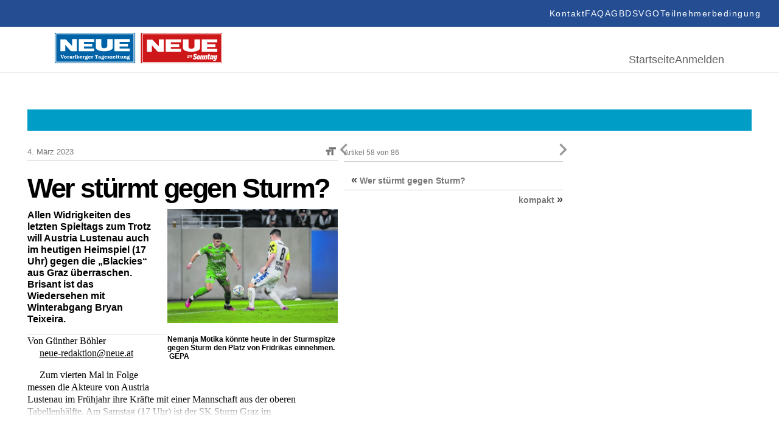

--- FILE ---
content_type: text/html; charset=UTF-8
request_url: https://epaper.neue.at/sport/2023/03/03/wer-stuermt-gegen-sturm.neue
body_size: 23470
content:
<!DOCTYPE html>
<html lang="en">
<head>
	<meta charset="UTF-8">
	<meta http-equiv="X-UA-Compatible" content="IE=edge">
	<meta name="viewport" content="width=device-width, initial-scale=1.0">
	<script id="Cookiebot" src="https://consent.cookiebot.com/uc.js" data-cbid="5b61fb86-51ee-4c5e-a729-d6290ed2e13c" data-blockingmode="auto" type="text/javascript"></script>
<link rel="shortcut icon" href="https://epaper.neue.at/SysRes/vn-neue/groups/mobile/apple-touch-icon-57x57.png" type="image/x-icon">

<link rel="canonical" href="https://www.neue.at/">
<link rel="shortlink" href="https://www.neue.at/">

<meta name="apple-mobile-web-app-title" content="NEUE.at">
<link rel="apple-touch-icon-precomposed" sizes="114x114" href="https://epaper.neue.at/SysRes/vn-neue/groups/mobile/apple-touch-icon-114x114.png" />
<link rel="apple-touch-icon-precomposed" sizes="72x72" href="https://epaper.neue.at/SysRes/vn-neue/groups/mobile/apple-touch-icon-72x72.png" />
<link rel="apple-touch-icon-precomposed" sizes="144x144" href="https://epaper.neue.at/SysRes/vn-neue/groups/mobile/apple-touch-icon-144x144.png" />
<link rel="apple-touch-icon-precomposed" sizes="57x57" href="https://epaper.neue.at/SysRes/vn-neue/groups/mobile/apple-touch-icon-57x57.png" />

<meta name="apple-itunes-app" content="app-id=765344475" />

<meta name="msapplication-TileColor" content="#224b94"/>
<meta name="msapplication-TileImage" content="https://epaper.neue.at/SysRes/vn-neue/groups/mobile/apple-touch-icon-144x144.png"/>
<meta property="og:site_name" content="NEUE Vorarlberger Tageszeitung" />
<meta name="google-site-verification" content="YG9MK2GDYLxVtzPVIM2hceqm_1nL_NGNAqh3Jbt40oY" />

<!-- Snowplow -->
<script async type="text/plain" data-cookieconsent="statistics">
;(function(p,l,o,w,i,n,g){if(!p[i]){p.GlobalSnowplowNamespace=p.GlobalSnowplowNamespace||[];p.GlobalSnowplowNamespace.push(i);p[i]=function(){(p[i].q=p[i].q||[]).push(arguments)};p[i].q=p[i].q||[];n=l.createElement(o);g=l.getElementsByTagName(o)[0];n.async=1;n.src=w;g.parentNode.insertBefore(n,g)}}(window,document,"script","https://www.vol.at/wp-content/static/vol/datateam/whitedragon.js","hansrmdt"));hansrmdt('newTracker', 'spdt', 'https://spdt.vol.at', {appId: 'neue-at-epaper', postPath: '/rmdtsp/tp2', contexts: {webPage: true, gaCookies: true, clientHints: true, session: false, performanceTiming: false}});
</script>
<!-- End Snowplow -->

<script data-cookieconsent="ignore">
	window.tracking_base = JSON.parse('{"user_is_logged_in":false,"user_can_read":false,"page_title":"Wer st\u00fcrmt gegen Sturm? &#8211; NEUE Vorarlberger Tageszeitung","page_path":"https:\/\/epaper.neue.at\/sport\/2023\/03\/03\/wer-stuermt-gegen-sturm.neue","page_type":"article","page_category":"Sport","article_is_free":false,"article_author":"","article_date":"20230303","article_id":822876}');
	window.gtm_base = {
		user_is_logged_in: tracking_base.user_is_logged_in,
		user_can_read: tracking_base.user_can_read,
		page_title: tracking_base.page_title,
		page_path: tracking_base.page_path,
	}
	if (tracking_base.page_category !== undefined)
		window.gtm_base.page_category = tracking_base.page_category
	if (tracking_base.article_is_free !== undefined)
		window.gtm_base.article_is_free = tracking_base.article_is_free
	if (tracking_base.article_author !== undefined)
		window.gtm_base.article_author = tracking_base.article_author

	window.sso_user_id = '';

	const sendTrackingEvent = (payload) => {
		dataLayer.push(payload);
	}

	const sendSnowplowTracking = (method, payload) => {
		if (typeof hansrmdt === "function") {
			if (typeof payload === 'object') {
				payload = {
					context: [
						{
							schema: 'iglu:com.russmedia/pageinfo/jsonschema/1-0-1',
							data: payload
						}
					]
				}
			}
			hansrmdt(method, payload)
		}
	}
	window.dataLayer = window.dataLayer || [];
	window.sendTrackingEvent = sendTrackingEvent;
	window.sendSnowplowTracking = sendSnowplowTracking;
</script>

<script type="text/plain" data-cookieconsent="statistics">
	sendTrackingEvent(gtm_base);
	if (sso_user_id !== '') {
		sendTrackingEvent({ sso: sso_user_id })
		sendSnowplowTracking('setUserId:spdt', sso_user_id)
	}
	sendSnowplowTracking('trackPageView:spdt', {
		page_type: tracking_base.page_type,
		page_headline: tracking_base.page_title,
		author: tracking_base.article_author,
		publish_date: tracking_base.article_date,
		article_id: tracking_base.article_id ? +tracking_base.article_id : null,
	})
</script>

<!-- Google Tag Manager - EPAPER.NEUE.AT -->
<script type="text/plain" data-cookieconsent="statistics">(function(w,d,s,l,i){w[l]=w[l]||[];w[l].push({'gtm.start':new Date().getTime(),event:'gtm.js'});var f=d.getElementsByTagName(s)[0],j=d.createElement(s),dl=l!='dataLayer'?'&l='+l:'';j.async=true;j.src='https://www.googletagmanager.com/gtm.js?id='+i+dl;f.parentNode.insertBefore(j,f);})(window,document,'script','dataLayer','GTM-WCQ67FHC');</script>
<!-- End Google Tag Manager -->
<title>Wer stürmt gegen Sturm? &#8211; NEUE Vorarlberger Tageszeitung</title>
<meta name='robots' content='max-image-preview:large, noindex, follow' />
<link href="https://epaper.neue.at/min/1f68914ae324d356c4b6ae75c7ab82b6.css" media="all" rel="stylesheet" type="text/css" /><!-- header scripts -->
<link rel="https://api.w.org/" href="https://epaper.neue.at/wp-json/" /><link rel="alternate" type="application/json" href="https://epaper.neue.at/wp-json/wp/v2/posts/822876" /><link rel="canonical" href="https://epaper.neue.at/sport/2023/03/03/wer-stuermt-gegen-sturm.neue" />
<link rel="alternate" type="application/json+oembed" href="https://epaper.neue.at/wp-json/oembed/1.0/embed?url=https%3A%2F%2Fepaper.neue.at%2Fsport%2F2023%2F03%2F03%2Fwer-stuermt-gegen-sturm.neue" />
<link rel="alternate" type="text/xml+oembed" href="https://epaper.neue.at/wp-json/oembed/1.0/embed?url=https%3A%2F%2Fepaper.neue.at%2Fsport%2F2023%2F03%2F03%2Fwer-stuermt-gegen-sturm.neue&#038;format=xml" />
<style type="text/css">.recentcomments a{display:inline !important;padding:0 !important;margin:0 !important;}</style><meta property="og:image" content="https://epaper.neue.at/2023/03/nemanja-motika-koennte-heute-in-der-stur.jpg" />
			<meta property="og:image:url" content="https://epaper.neue.at/2023/03/nemanja-motika-koennte-heute-in-der-stur.jpg" />
			<meta property="og:image:secure_url" content="https://epaper.neue.at/2023/03/nemanja-motika-koennte-heute-in-der-stur.jpg" />
			<meta property="og:image:type" content="image/jpeg" />
			<meta property="og:image:width" content="1024" />
			<meta property="og:image:height" content="683" />
			<meta name="twitter:image" content="https://epaper.neue.at/2023/03/nemanja-motika-koennte-heute-in-der-stur.jpg" /><meta property="og:title" content="Wer stürmt gegen Sturm?" />
			<meta property="og:url" content="https://epaper.neue.at/sport/2023/03/03/wer-stuermt-gegen-sturm.neue" />
			<meta property="og:type" content="article" />
			<meta property="og:description" content="Allen Widrigkeiten des letzten Spieltags zum Trotz will Austria Lustenau auch im heutigen Heimspiel (17 Uhr) gegen die „Blackies“ aus Graz überraschen. Brisant ist das Wiedersehen mit Winterabgang Bryan Teixeira." />
			<meta property="fb:app_id" content="143801196135445" /><meta name="twitter:card" content="summary_large_image" />
				<meta name="twitter:site" content="@NEUEtweet" />
				<meta name="twitter:url" content="https://epaper.neue.at/sport/2023/03/03/wer-stuermt-gegen-sturm.neue" />
				<meta name="twitter:title" content="Wer stürmt gegen Sturm?" />
				<meta name="twitter:description" content="Allen Widrigkeiten des letzten Spieltags zum Trotz will Austria Lustenau auch im heutigen Heimspiel (17 Uhr) gegen die „Blackies“ aus Graz überraschen. Brisant ist das Wiedersehen mit Winterabgang Bryan Teixeira." /><!-- ### CSS ### -->
<script type='text/javascript' data-cookieconsent="ignore">var _sf_startpt=(new Date()).getTime()</script>
<!-- ### Head End ### -->
<header>
	<div class="header_top">
		<nav role="navigation" aria-label="Menü">
			<ul>
				<li id="menu-item-97" class="menu-item menu-item-type-post_type menu-item-object-page menu-item-97" data-item-id="97"><a href="https://www.neue.at/kontakt"><span class="menu-text">Kontakt</span></a></li>
				<li id="menu-item-98" class="menu-item menu-item-type-post_type menu-item-object-page menu-item-98" data-item-id="98"><a href="https://www.neue.at/faq"><span class="menu-text">FAQ</span></a></li>
				<li id="menu-item-99" class="menu-item menu-item-type-post_type menu-item-object-page menu-item-99" data-item-id="99"><a href="https://www.neue.at/agb"><span class="menu-text">AGB</span></a></li>
				<li id="menu-item-106" class="menu-item menu-item-type-post_type menu-item-object-page menu-item-privacy-policy menu-item-106" data-item-id="106"><a href="https://www.neue.at/datenschutzerklaerung"><span class="menu-text">DSVGO</span></a></li>
				<li id="menu-item-105" class="menu-item menu-item-type-post_type menu-item-object-page menu-item-105" data-item-id="105"><a href="https://www.neue.at/teilnahmebedingungen"><span class="menu-text">Teilnehmerbedingung</span></a></li>
			</ul>
		</nav>
	</div>
	<div class="header_bottom">
		<a href="/">
			<svg fill="none" viewBox="0 0 275 50" xmlns="http://www.w3.org/2000/svg" preserveAspectRatio="xMidYMid meet" style="height: 50px; width: auto;">
				<g>
					<path d="M0 50V0h131.814v50H0z" fill="#0062A7"></path>
					<path d="M0 50V0h131.814v50H0z" stroke="#0062A7" stroke-width=".367" stroke-miterlimit="3.864"></path>
					<path d="M1.75 1.611h128.268v46.41H1.75V1.61z" stroke="#fff" stroke-width="1.285" stroke-miterlimit="3.864"></path>
					<path d="M17.127 30.249H9.208V10.68h8.84l10.359 10.774V10.359h7.919v19.89h-9.76l-9.439-10.636V30.25zm22.376-19.89H64.64v4.558H48.02v3.085h13.581v4.558H48.02v3.085h16.62v4.558H39.55V10.359h-.046zm28.038-.092h9.07v11.372s-.46 3.775 4.328 3.775c5.157 0 5.249-3.683 5.249-3.683V10.267h9.07v14.227s-.23 5.755-13.904 5.755c-14.641 0-13.813-6.17-13.813-6.308V10.267zm30.571.092h25.138v4.558h-16.666v3.085h13.582v4.558h-13.582v3.085h16.666v4.558H98.112V10.359zM12.707 40.838l-1.059-2.9a1.085 1.085 0 0 1-.092-.369c0-.322.46-.276.737-.322v-.69h-3.13v.69c.69 0 .782.184 1.012.782l1.657 4.328h1.151l1.566-4.143c.184-.507.414-.967 1.013-.921v-.69h-2.394v.69c.23.046.644 0 .644.322 0 .138-.046.23-.092.368l-1.013 2.855z" fill="#fff"></path>
					<path fill-rule="evenodd" clip-rule="evenodd" d="M17.403 42.45c.599 0 1.243-.139 1.704-.6.46-.413.644-1.012.644-1.61 0-.645-.23-1.29-.736-1.704-.46-.368-1.105-.507-1.658-.507-1.381 0-2.302.83-2.302 2.21 0 .645.23 1.29.737 1.704.414.368 1.059.506 1.611.506zm0-.83c-.69 0-.828-.782-.828-1.334 0-.553.092-1.382.828-1.382.737 0 .829.829.829 1.381 0 .553-.092 1.336-.829 1.336zm4.696-3.498h-.322l-1.52.23v.69h.047c.598.046.598.23.598.783v1.059c0 .599 0 .737-.69.783v.69h2.716v-.69h-.092c-.552-.046-.552-.23-.552-.783v-1.565c0-.093.138-.139.276-.139.23 0 .322.277.737.277.368 0 .69-.23.69-.645 0-.414-.322-.69-.737-.69-.414 0-.736.184-1.105.414v-.414H22.1zm6.4 3.315c-.046.046-.184.138-.23.138-.184 0-.138-.277-.138-.369V39.55c0-.507-.046-.921-.553-1.243-.368-.23-.828-.276-1.289-.276-.46 0-.92.045-1.289.276-.322.184-.599.506-.599.92 0 .369.277.6.645.6a.72.72 0 0 0 .553-.277c.092-.138.092-.276.092-.415 0-.092 0-.184.092-.23.092-.092.276-.138.414-.138.138 0 .414.046.506.184.093.138.047.369.047.507v.23c-.921.092-2.533.368-2.533 1.565 0 .783.645 1.197 1.382 1.197a2.17 2.17 0 0 0 1.38-.46c.185.276.6.46.922.46.414 0 .782-.184 1.105-.46l-.507-.552zm-1.75-.185c-.184.184-.46.276-.69.276a.413.413 0 0 1-.414-.414c0-.506.736-.644 1.105-.69v.828zm4.236-3.13h-.322l-1.52.23v.69h.047c.598.046.598.23.598.783v1.059c0 .599 0 .737-.69.783v.69h2.716v-.69h-.092c-.553-.046-.553-.23-.553-.783v-1.565c0-.093.139-.139.277-.139.23 0 .322.277.736.277.369 0 .69-.23.69-.645 0-.414-.321-.69-.736-.69-.414 0-.736.184-1.105.414v-.414h-.046z" fill="#fff"></path>
					<path d="M34.99 36.234h-.46a3.925 3.925 0 0 1-1.611.368v.69c.184 0 .46.047.553.139.138.092.092.414.092.599v2.9c0 .599 0 .69-.599.783v.69h2.578v-.69l-.138-.046c-.184-.046-.322-.046-.368-.277-.046-.138-.046-.368-.046-.506v-4.65z" fill="#fff"></path>
					<path fill-rule="evenodd" clip-rule="evenodd" d="M37.615 36.234h-.46a3.925 3.925 0 0 1-1.612.368v.69c.184 0 .46.047.553.139.138.092.092.414.092.599v4.373h.967l.138-.276c.368.184.736.322 1.15.322 1.29 0 2.027-.966 2.027-2.163 0-.553-.185-1.151-.507-1.566-.322-.414-.92-.69-1.427-.69a2.16 2.16 0 0 0-.967.276v-2.072h.046zm0 2.992c.092-.23.414-.368.69-.368.645 0 .83.783.83 1.29 0 .598-.093 1.427-.875 1.427-.184 0-.46-.093-.599-.323v-2.026h-.046zm7.735.967v-.184c.046-1.243-.875-1.98-2.072-1.98-1.29 0-2.256.875-2.256 2.21 0 1.382.967 2.256 2.302 2.256.967 0 1.611-.46 2.072-1.289l-.737-.368c-.23.414-.598.783-1.105.783-.736 0-1.013-.645-1.013-1.428h2.809zm-2.717-.736c.047-.369.323-.599.645-.599a.58.58 0 0 1 .599.599h-1.244zm5.157-1.335h-.322l-1.52.23v.69h.047c.598.046.598.23.598.783v1.059c0 .599 0 .737-.69.783v.69h2.716v-.69h-.092c-.553-.046-.553-.23-.553-.783v-1.565c0-.093.138-.139.277-.139.23 0 .322.277.736.277.368 0 .69-.23.69-.645 0-.414-.322-.69-.736-.69s-.737.184-1.105.414v-.414h-.046zm4.006 3.498c-.185 0-.783 0-.783-.276 0-.092.046-.184.184-.184h.138c.23.046.507.092.69.092 1.014 0 1.888-.552 1.888-1.611 0-.507-.276-.92-.644-1.197.046-.092.138-.138.276-.138.184 0 .276.092.46.092.277 0 .553-.184.553-.46 0-.369-.322-.6-.645-.6-.552 0-.92.323-1.197.737a4.034 4.034 0 0 0-.736-.092c-.967 0-1.888.599-1.888 1.612 0 .46.23.875.599 1.15-.507.093-.83.553-.83 1.014 0 .322.185.552.415.736-.322.139-.552.369-.552.783 0 1.013 1.473 1.151 2.21 1.151.506 0 1.197-.046 1.657-.276.507-.23.875-.737.875-1.29 0-.322-.138-.644-.368-.828-.277-.23-.691-.276-1.013-.276l-1.29-.138zm.138-2.808c.552 0 .644.415.644.875 0 .414-.092.829-.598.829-.507 0-.599-.415-.599-.83 0-.367.046-.874.553-.874zm.552 4.236c.184.046.553.046.553.322 0 .184-.138.23-.277.276-.23.093-.736.093-.966.093-.277 0-1.243-.046-1.243-.46 0-.185.138-.323.276-.415l1.657.184zm6.584-2.855v-.184c.046-1.243-.875-1.98-2.072-1.98-1.289 0-2.256.875-2.256 2.21 0 1.382.967 2.256 2.302 2.256.967 0 1.612-.46 2.072-1.289l-.737-.368c-.23.414-.598.783-1.105.783-.736 0-1.013-.645-1.013-1.428h2.809zm-2.716-.736c.046-.369.322-.599.644-.599a.58.58 0 0 1 .599.599h-1.243zm5.156-1.336h-.322l-1.52.23v.691h.047c.598.046.598.23.598.783v1.059c0 .599 0 .737-.69.783v.69h2.716v-.69h-.092c-.553-.046-.553-.23-.553-.783v-1.565c0-.093.138-.139.276-.139.23 0 .323.277.737.277.368 0 .69-.23.69-.645 0-.414-.322-.69-.736-.69s-.736.184-1.105.414v-.415h-.046z" fill="#fff"></path>
					<path d="M67.772 40.884c0 .184 0 .506-.092.599-.139.184-.415.184-.599.23h-.092v.69h3.085v-.69h-.092c-.184 0-.507-.046-.599-.23-.092-.139-.092-.46-.092-.599v-3.269c0-.184 0-.184.184-.184.323 0 .645.23.875.414.23.23.414.507.599.829l.598-.23-.69-1.75h-4.65l-.691 1.75.598.23c.184-.322.368-.599.599-.829.23-.184.552-.414.875-.414.184 0 .184.046.184.184v3.269z" fill="#fff"></path>
					<path fill-rule="evenodd" clip-rule="evenodd" d="M75.829 41.437c-.046.046-.184.138-.23.138-.185 0-.139-.277-.139-.369V39.55c0-.507-.046-.921-.552-1.243-.368-.23-.829-.276-1.29-.276-.46 0-.92.045-1.288.276-.323.184-.599.506-.599.92 0 .369.276.6.645.6a.72.72 0 0 0 .552-.277c.092-.138.092-.276.092-.415 0-.092 0-.184.092-.23.093-.092.277-.138.415-.138.138 0 .414.046.506.184.092.138.046.369.046.507v.23c-.92.092-2.532.368-2.532 1.565 0 .783.645 1.197 1.381 1.197.507 0 .967-.138 1.381-.46.185.276.599.46.921.46.415 0 .783-.184 1.105-.46l-.506-.552zm-1.75-.185c-.184.184-.46.276-.69.276a.413.413 0 0 1-.415-.414c0-.506.737-.644 1.105-.69v.828zm4.374.369c-.184 0-.783 0-.783-.277 0-.092.046-.184.185-.184h.138c.23.046.506.092.69.092 1.013 0 1.888-.552 1.888-1.611 0-.507-.276-.92-.645-1.197.046-.092.138-.138.277-.138.184 0 .276.092.46.092.276 0 .553-.184.553-.46 0-.369-.323-.6-.645-.6-.552 0-.92.323-1.197.737a4.034 4.034 0 0 0-.737-.092c-.967 0-1.887.599-1.887 1.612 0 .46.23.875.598 1.15-.506.093-.829.553-.829 1.014 0 .322.184.552.415.736-.322.139-.553.369-.553.783 0 1.013 1.474 1.151 2.21 1.151.507 0 1.197-.046 1.658-.276.506-.23.874-.737.874-1.29 0-.322-.138-.644-.368-.828-.276-.23-.69-.276-1.013-.276l-1.289-.138zm.138-2.809c.553 0 .645.415.645.875 0 .414-.092.829-.599.829-.506 0-.598-.415-.598-.83 0-.367.046-.874.552-.874zm.553 4.236c.184.046.552.046.552.322 0 .184-.138.23-.276.276-.23.093-.737.093-.967.093-.276 0-1.243-.046-1.243-.46 0-.185.138-.323.276-.415l1.658.184zm6.584-2.855v-.184c.046-1.243-.875-1.98-2.072-1.98-1.29 0-2.256.875-2.256 2.21 0 1.382.966 2.256 2.302 2.256.966 0 1.611-.46 2.072-1.289l-.737-.368c-.23.414-.599.783-1.105.783-.737 0-1.013-.645-1.013-1.428h2.809zm-2.717-.736c.046-.369.322-.599.645-.599a.58.58 0 0 1 .598.599h-1.243z" fill="#fff"></path>
					<path d="M89.825 38.122h-.506l-.093.184c-.368-.184-.69-.276-1.105-.276-.46 0-.874.138-1.243.414a1.377 1.377 0 0 0-.506 1.059c0 .46.184.828.552 1.059.323.184.691.23 1.06.276.23.046.552.046.782.138.138.046.23.138.23.276 0 .323-.506.415-.736.415-.599 0-.967-.323-1.29-.783l-.69.092.322 1.381h.553l.092-.184c.368.184.69.23 1.105.23.92 0 1.887-.506 1.887-1.519 0-.368-.138-.69-.414-.92-.276-.231-.69-.277-1.059-.37l-.414-.091c-.23-.046-.783-.092-.783-.415 0-.276.414-.322.599-.322.46 0 .828.276 1.104.645l.691-.092-.138-1.197zm5.34 2.716l-.644-.23c-.368.69-.92 1.013-1.703 1.013h-.277l2.44-2.809-.276-.644h-3.36l-.507 1.38.69.231.047-.046c.368-.552.644-.829 1.335-.829h.23l-2.44 2.809.23.69h3.73l.506-1.565z" fill="#fff"></path>
					<path fill-rule="evenodd" clip-rule="evenodd" d="M99.816 40.193v-.184c.046-1.243-.875-1.98-2.072-1.98-1.29 0-2.256.875-2.256 2.21 0 1.382.967 2.256 2.302 2.256.967 0 1.611-.46 2.072-1.289l-.737-.368c-.23.414-.598.783-1.105.783-.736 0-1.013-.645-1.013-1.428h2.809zm-2.716-.736c.046-.369.322-.599.644-.599a.58.58 0 0 1 .599.599H97.1zm5.386-1.335h-.552l-1.52.23v.69h.046c.599.046.599.23.599.783v1.059c0 .553 0 .737-.645.783v.69h2.671v-.69c-.599-.092-.599-.23-.599-.783v-2.762zm-.829-1.934a.825.825 0 0 0-.828.829c0 .414.368.782.782.782a.825.825 0 0 0 .829-.828c.046-.415-.322-.783-.783-.783z" fill="#fff"></path>
					<path d="M106.538 38.904v-.783h-1.197v-1.335h-.829v.046c-.046.46-.138.737-.506 1.06-.185.183-.415.276-.691.322v.644h.598v2.072c0 .414-.046.783.231 1.105.276.276.598.368.967.368.736 0 1.335-.23 1.841-.782l-.506-.599c-.138.184-.507.46-.737.46-.368 0-.322-.414-.322-.69v-1.934h1.151v.046z" fill="#fff"></path>
					<path fill-rule="evenodd" clip-rule="evenodd" d="M109.346 38.121h-.552l-1.52.23v.691h.046c.599.046.599.23.599.783v1.013c0 .46 0 .92.322 1.243.277.322.691.368 1.105.368.553 0 1.013-.138 1.474-.414v.322h1.841v-.69h-.046c-.552-.046-.506-.23-.506-.783v-2.763h-.553l-1.519.23v.691h.046c.598.046.552.23.552.783v1.381c-.276.184-.598.415-.966.369-.369 0-.323-.46-.323-.783v-2.67zm5.617 1.29c.23-.23.599-.46.875-.46.368 0 .414.368.414.644v1.473c0 .369 0 .553-.46.645v.69h2.486v-.69l-.138-.046c-.184-.046-.322-.046-.368-.277-.046-.138-.046-.368-.046-.506v-1.381c0-.415 0-.783-.369-1.105-.276-.276-.69-.415-1.059-.415-.506 0-.966.185-1.427.46v-.367h-.414l-1.52.23v.69h.046c.599.046.599.23.599.783v1.059c0 .599 0 .737-.645.829v.69h2.533v-.69h-.046c-.323-.092-.415-.138-.415-.645v-1.611h-.046zm5.755 2.21c-.184 0-.782 0-.782-.277 0-.092.046-.184.184-.184h.138c.23.046.506.092.69.092 1.013 0 1.888-.552 1.888-1.611 0-.507-.276-.92-.644-1.197.046-.092.138-.138.276-.138.184 0 .276.092.46.092.276 0 .553-.184.553-.46 0-.369-.323-.6-.645-.6-.552 0-.921.323-1.197.737a4.026 4.026 0 0 0-.737-.092c-.966 0-1.887.599-1.887 1.612 0 .46.23.875.598 1.15-.506.093-.828.553-.828 1.014 0 .322.138.552.414.736-.322.139-.553.369-.553.783 0 1.013 1.474 1.151 2.21 1.151.507 0 1.197-.046 1.658-.276.506-.23.875-.737.875-1.29 0-.322-.139-.644-.369-.828-.276-.23-.69-.276-1.013-.276l-1.289-.138zm.138-2.809c.553 0 .645.415.645.875 0 .414-.092.829-.599.829-.506 0-.598-.415-.598-.83 0-.367.046-.874.552-.874zm.553 4.236c.184.046.552.046.552.322 0 .184-.138.23-.276.276-.23.093-.737.093-.967.093-.276 0-1.243-.046-1.243-.46 0-.185.138-.323.276-.415l1.658.184z" fill="#fff"></path>
					<g>
						<path d="M217.372 29.786h45.539v-15.52h-45.539v15.52z" fill="#CD1719"></path>
						<path d="M275.411-.093h-133.55v50.65h133.55V-.092z" fill="#CD1719"></path>
						<path d="M273.645 1.58H143.673v46.98h129.972V1.58z" stroke="#fff" stroke-width="1.29" stroke-miterlimit="3.864"></path>
						<path d="M241.582 10.874h25.464v4.646h-16.868v3.114h13.755v4.6h-13.755v3.114h16.868v4.646h-25.464v-20.12zm-30.995-.047h9.201v11.524s-.465 3.81 4.415 3.81c5.25 0 5.297-3.717 5.297-3.717V10.827h9.201v14.405s-.233 5.809-14.127 5.809c-14.87 0-13.987-6.273-13.987-6.366V10.827zm-28.392.047h25.418v4.646h-16.821v3.114h13.754v4.6h-13.754v3.114h16.821v4.646h-25.418v-20.12zM159.472 31.04h-8.039V11.199h8.968l10.502 10.92V10.874h8.039V31.04h-9.897l-9.573-10.78v10.78z" fill="#fff"></path>
						<path d="M142 0v50h133.318V0H142z" stroke="#CD1719" stroke-width="1.004"></path>
						<path d="M224.574 47.723h45.539V32.156h-45.539v15.567z" fill="#CD1719"></path>
						<path d="M264.398 39.033c0 .976-.511 3.114-1.115 3.114-.186 0-.279-.14-.279-.65 0-.977.511-3.114 1.115-3.114.186 0 .279.14.279.65zm2.648-1.858l-2.091-.28-.232 1.07h-.046c-.465-.79-.744-1.07-1.348-1.07-1.301 0-2.463 2.696-2.463 5.205v.047c0 1.115.418 1.72 1.115 1.72.558 0 1.023-.419 1.72-1.255h.046l-.186.929c-.186.93-.697 1.348-1.394 1.348-.557 0-.883-.28-1.069-.605h-.371l-.326 1.58c.465.186 1.023.28 1.813.28 2.091 0 3.067-.651 3.578-2.975l1.254-5.994zm-8.457 1.858c0 .976-.511 3.114-1.115 3.114-.186 0-.279-.14-.279-.65 0-.977.511-3.114 1.115-3.114.186 0 .279.14.279.65zm2.649-1.858l-2.091-.28-.233 1.07h-.046c-.465-.79-.743-1.07-1.348-1.07-1.301 0-2.462 2.696-2.462 5.205v.047c0 1.115.418 1.72 1.115 1.72.557 0 1.022-.419 1.719-1.255h.047l-.279 1.3 2.23-.278 1.348-6.46zm-5.669-.186h-1.441l.511-2.324-2.184.28-.418 2.044h-.929l-.372 1.673h.929l-.604 2.88a6.01 6.01 0 0 0-.093.79c0 .977.512 1.488 1.534 1.488.65 0 1.162-.093 1.812-.372l.372-1.812c-.465.186-.697.232-.976.232s-.511-.14-.511-.418c0-.14.046-.279.046-.418l.511-2.417h1.441l.372-1.626zm-4.972 1.162c0-.837-.372-1.302-1.116-1.302-.604 0-1.115.419-1.951 1.441h-.047l.326-1.487-2.184.372-1.395 6.552h2.184l1.023-4.786c.186-.093.325-.14.464-.14.279 0 .372.14.372.418 0 .093 0 .233-.046.372l-.883 4.182h2.184l1.022-4.833c.047-.325.047-.557.047-.79zm-5.809 0c0-.837-.372-1.302-1.115-1.302-.604 0-1.115.419-1.952 1.441h-.046l.325-1.487-2.23.279-1.395 6.552h2.184l1.023-4.786c.186-.093.325-.14.464-.14.279 0 .372.14.372.418 0 .093 0 .233-.046.372l-.883 4.182h2.184l1.022-4.832c.047-.233.093-.465.093-.697zm-8.085.697c0 .278-.047.743-.233 1.487-.279 1.347-.511 2.044-.836 2.044-.233 0-.325-.14-.325-.557 0-.28.046-.744.232-1.487.279-1.348.511-2.045.836-2.045.233 0 .326.14.326.558zm2.091.464c0-1.626-.79-2.463-2.277-2.463-1.673 0-2.649 1.116-3.114 3.207-.093.464-.186.976-.186 1.3v.047c0 1.627.79 2.463 2.277 2.463 1.673 0 2.649-1.115 3.114-3.206a5.447 5.447 0 0 0 .186-1.348zm-4.926-3.16c-.604-.883-1.44-1.533-3.02-1.533-1.813 0-3.067 1.208-3.067 3.02 0 1.209.418 1.952 1.998 2.603 1.022.418 1.069.65 1.069.976 0 .371-.233.65-.744.65-.79 0-1.44-.511-1.859-1.162l-1.626 1.487c.651.976 1.719 1.627 3.392 1.627 1.812 0 3.067-1.115 3.067-2.974 0-1.255-.558-1.998-1.905-2.556-1.069-.418-1.162-.604-1.162-1.022 0-.326.186-.65.744-.65.511 0 1.068.37 1.487.975l1.626-1.44zm-13.336 1.023h-.697l-.093.418c-.186-.372-.419-.511-.744-.511-.418 0-.79.186-1.115.604-.325.372-.558.836-.697 1.394-.139.558-.139 1.022 0 1.394.139.418.418.604.836.604.326 0 .651-.186.976-.511l-.093.418h.697l.93-3.81zm-1.58 2.741a.813.813 0 0 1-.651.326c-.232 0-.372-.093-.465-.326-.092-.232-.092-.464 0-.79.093-.325.233-.604.419-.79a.81.81 0 0 1 .65-.325c.233 0 .372.093.465.325.093.233.093.465 0 .79a2.582 2.582 0 0 1-.418.79zm6.18-1.161c.093-.465.186-.79.139-1.023 0-.232-.093-.371-.232-.51-.139-.094-.279-.187-.465-.187-.418 0-.79.233-1.115.697-.046-.464-.279-.697-.65-.697-.372 0-.697.186-1.023.558l.093-.465h-.697l-.976 3.857h.697l.419-1.72c.093-.37.185-.65.278-.836.186-.371.419-.557.651-.557a.35.35 0 0 1 .232.093c.093.14.093.51-.046 1.115l-.465 1.859h.697l.418-1.72c.093-.371.186-.65.279-.79.186-.371.418-.51.651-.51.186 0 .325.139.325.371 0 .14-.046.418-.139.743l-.465 1.952h.697l.697-2.23z" fill="#fff"></path>
					</g>
				</g>
			</svg>
		</a>
		<div>
			<nav aria-label="Hauptmenü">
				<ul>
					<li id="menu-item-188" class="menu-item menu-item-type-post_type menu-item-object-page menu-item-home menu-item-188" data-item-id="188"><a href="/"><span class="menu-text">Startseite</span></a></li>
											<li class="login-state">
							<a href="https://epaper.neue.at/login" rel="nofollow" title="Anmelden">Anmelden</a>
						</li>
									</ul>
			</nav>
		</div>
	</div>
</header>

<!-- ### Header Start ### -->
<div class="main-page post-template-default single single-post postid-822876 single-format-standard show-paywall">
	
	<div class="clearfix publication-messages">
			</div>

	<div class="clearfix main">
	<div class="clearfix top-bar"><div id="custom_html-2" class="widget_text widget widget_custom_html"><div class="textwidget custom-html-widget"><style>
	.abo_banner {
		display: none;
		background-color: #009dc6;
		height: 35px;
		position: relative;
		background-image: url(https://www.neue.at/2018/10/banner_header.jpg);
		background-repeat: no-repeat;
		background-position: center center;
	}
	.abo_banner > a {
		position: absolute;
		top: 0;
		left: 0;
		right: 0;
		bottom: 0;
	}
	.show-paywall .abo_banner {
		display: block;
	}
</style>
<div class="abo_banner">
	<a href="https://docs.google.com/forms/d/e/1FAIpQLSeMgiUKxMV4oaisFl-8EI6ojLxBqgwMzQ6pfyT5enrR7zKBig/viewform"></a>
</div></div><div class="clear"></div></div></div>
<!-- ### Header End ### -->
<!-- ###content### -->
		<div class="article-inner">
			<div class="article-content">
				<div role="main" class="main-content single-article clearfix" data-post="822876" data-pagename="NEUE28" data-pages="NEUE28,NEUE29">
	<div>
<div id="article-display-822876">
		<article
				itemscope=""
		itemtype="http://schema.org/Article"
		id="post-822876"
		class="legacy-article  post-822876 post type-post status-publish format-standard hentry category-sport publication-04-03-2023"		data-publication="04.03.2023"
		 data-shortened="true"	>
		<time
			itemprop="datePublished"
			class="hidden"
			datetime="2023-03-03 21:36"
		>
			3. März 2023 21:36		</time>
		<time
			itemprop="dateModified"
			class="hidden"
			datetime="2023-03-03 21:36"
		>
			3. März 2023 21:36		</time>
		<meta itemprop="mainEntityOfPage" content="https://epaper.neue.at/sport/2023/03/03/wer-stuermt-gegen-sturm.neue">
		<div itemprop="publisher" itemscope itemtype="https://schema.org/Organization">

			<meta itemprop="name" content="NEUE Vorarlberger Tageszeitung">
			<div itemprop="logo" itemscope itemtype="https://schema.org/ImageObject">
				<meta
					itemprop="url"
					content="https://epaper.neue.at/SysRes/vn-neue/groups/mobile/apple-touch-icon-114x114.png"
				/>
			</div>
		</div>
		<meta
			itemprop="author"
			content="
			Redaktion			"
		/>
		<div class="article-meta">
	<div class="font-size with-mdi">
		<a href="#"></a>
		<div class="selection">
			<strong>Schriftgröße</strong>
			<ul class="font-selection">
				<li class="small"><a href="#">S</a></li>
				<li class="normal"><a href="#">M</a></li>
				<li class="big"><a href="#">L</a></li>
				<li class="bigger"><a href="#">XL</a></li>
			</ul>

			<strong>Zeilenabstand</strong>
			<ul class="line-height">
				<li class="small"><a href="#">S</a></li>
				<li class="normal"><a href="#">M</a></li>
				<li class="big"><a href="#">L</a></li>
			</ul>
		</div>
	</div>
	<div class="date">4. März 2023</div>
</div>
		<header class="entry-header ">
			
	<h1 itemprop="headline" class="entry-title">
		<span>
			Wer stürmt gegen Sturm?		</span>
			</h1>
	<div class="author-info">
			</div>
					<figure class="clearfix main-picture" itemprop="associatedMedia image" itemscope
						itemtype="http://schema.org/ImageObject">
					<meta itemprop="representativeOfPage" content="true">
					<meta itemprop="url" content="https://epaper.neue.at/2023/03/nemanja-motika-koennte-heute-in-der-stur.jpg">
					<meta itemprop="width" content="1024">
					<meta itemprop="height" content="683">
					<img
						src="https://epaper.neue.at/2023/03/nemanja-motika-koennte-heute-in-der-stur-600x400.jpg"
						alt="Nemanja Motika könnte heute in der Sturmspitze gegen Sturm den Platz von Fridrikas einnehmen.  GEPA"
						data-original-src="https://epaper.neue.at/2023/03/nemanja-motika-koennte-heute-in-der-stur.jpg"
						data-original-width="1024"
						data-original-height="683"
						loading="lazy"
					/>
					<figcaption
						itemprop="description"><p class="caption">Nemanja Motika könnte heute in der Sturmspitze gegen Sturm den Platz von Fridrikas einnehmen. <span class="media-container dcx_media_rtab" data-dcx_media_config="{}" data-dcx_media_type="rtab"> </span>GEPA</p></figcaption>
				</figure>
								<h2 itemprop="description" class="sub-header">Allen Widrigkeiten des letzten Spieltags zum Trotz will Austria Lustenau auch im heutigen Heimspiel (17 Uhr) gegen die „Blackies“ aus Graz überraschen. Brisant ist das Wiedersehen mit Winterabgang Bryan Teixeira.</h2>
						</header><!-- .entry-header -->

		<div itemprop="articleBody" class="clearfix entry-content">
			<p class="bodytext">Von Günther Böhler</p><p class="bodytext">neue-redaktion@neue.at</p><p class="bodytext_ini"><span class="bodytext_ini">Z</span>um vierten Mal in Folge messen die Akteure von Austria Lustenau im Frühjahr ihre Kräfte mit einer Mannschaft aus der oberen Tabellenhälfte. Am Samstag (17 Uhr) ist der SK Sturm Graz im Reichshofstadion zu Gast. Ein ganz schwerer Gegner, der aktuell am zweiten</p><div class="content-paywall-closure"></div>		</div>

			</article>

	<div class="social-media-box">
	<ul>

		<li class="copylink">
			<span class="success">Link kopiert</span>
			<button
				type="button"
				title="Link in Zwischenablage kopieren"
				data-url="https://NEUE.AT/sum2R2"
			>
				<svg xmlns="http://www.w3.org/2000/svg" width="32" height="32" viewBox="0 0 512 512">
					<!-- Icon from IonIcons by Ben Sperry - https://github.com/ionic-team/ionicons/blob/main/LICENSE -->
					<path d="M280 341.1l-1.2.1c-3.6.4-7 2-9.6 4.5l-64.6 64.6c-13.7 13.7-32 21.2-51.5 21.2s-37.8-7.5-51.5-21.2c-13.7-13.7-21.2-32-21.2-51.5s7.5-37.8 21.2-51.5l68.6-68.6c3.5-3.5 7.3-6.6 11.4-9.3 4.6-3 9.6-5.6 14.8-7.5 4.8-1.8 9.9-3 15-3.7 3.4-.5 6.9-.7 10.2-.7 1.4 0 2.8.1 4.6.2 17.7 1.1 34.4 8.6 46.8 21 7.7 7.7 13.6 17.1 17.1 27.3 2.8 8 11.2 12.5 19.3 10.1.1 0 .2-.1.3-.1.1 0 .2 0 .2-.1 8.1-2.5 12.8-11 10.5-19.1-4.4-15.6-12.2-28.7-24.6-41-15.6-15.6-35.9-25.8-57.6-29.3-1.9-.3-3.8-.6-5.7-.8-3.7-.4-7.4-.6-11.1-.6-2.6 0-5.2.1-7.7.3-5.4.4-10.8 1.2-16.2 2.5-1.1.2-2.1.5-3.2.8-6.7 1.8-13.3 4.2-19.5 7.3-10.3 5.1-19.6 11.7-27.7 19.9l-68.6 68.6C58.9 304.4 48 330.8 48 359c0 28.2 10.9 54.6 30.7 74.4C98.5 453.1 124.9 464 153 464c28.2 0 54.6-10.9 74.4-30.7l65.3-65.3c10.4-10.5 2-28.3-12.7-26.9z" fill="currentColor"/>
					<path d="M433.3 78.7C413.5 58.9 387.1 48 359 48s-54.6 10.9-74.4 30.7l-63.7 63.7c-9.7 9.7-3.6 26.3 10.1 27.4 4.7.4 9.3-1.3 12.7-4.6l63.8-63.6c13.7-13.7 32-21.2 51.5-21.2s37.8 7.5 51.5 21.2c13.7 13.7 21.2 32 21.2 51.5s-7.5 37.8-21.2 51.5l-68.6 68.6c-3.5 3.5-7.3 6.6-11.4 9.3-4.6 3-9.6 5.6-14.8 7.5-4.8 1.8-9.9 3-15 3.7-3.4.5-6.9.7-10.2.7-1.4 0-2.9-.1-4.6-.2-17.7-1.1-34.4-8.6-46.8-21-7.3-7.3-12.8-16-16.4-25.5-2.9-7.7-11.1-11.9-19.1-9.8-8.9 2.3-14.1 11.7-11.3 20.5 4.5 14 12.1 25.9 23.7 37.5l.2.2c16.9 16.9 39.4 27.6 63.3 30.1 3.7.4 7.4.6 11.1.6 2.6 0 5.2-.1 7.8-.3 6.5-.5 13-1.6 19.3-3.2 6.7-1.8 13.3-4.2 19.5-7.3 10.3-5.1 19.6-11.7 27.7-19.9l68.6-68.6c19.8-19.8 30.7-46.2 30.7-74.4s-11.1-54.6-30.9-74.4z" fill="currentColor"/>
				</svg>
			</button>
		</li>
		<li class="mail">
			<button title="Per E-Mail teilen" data-url="https://NEUE.AT/sum2R2" data-title="Wer stürmt gegen Sturm?">
				<svg xmlns="http://www.w3.org/2000/svg" width="32" height="32" viewBox="0 0 512 512">
					<!-- Icon from IonIcons by Ben Sperry - https://github.com/ionic-team/ionicons/blob/main/LICENSE -->
					<rect width="416" height="320" x="48" y="96" fill="none" stroke="currentColor" stroke-linecap="round" stroke-linejoin="round" stroke-width="32" rx="40" ry="40"/>
					<path fill="none" stroke="currentColor" stroke-linecap="round" stroke-linejoin="round" stroke-width="32" d="m112 160l144 112l144-112"/>
				</svg>
			</button>
		</li>
		<li class="facebook">
			<button title="Auf Facebook teilen" data-url="https://www.facebook.com/sharer.php?u=https://epaper.neue.at/sport/2023/03/03/wer-stuermt-gegen-sturm.neue" target="_blank">
				<svg xmlns="http://www.w3.org/2000/svg" width="32" height="32" viewBox="0 0 512 512">
					<!-- Icon from IonIcons by Ben Sperry - https://github.com/ionic-team/ionicons/blob/main/LICENSE -->
					<path fill="currentColor" fill-rule="evenodd" d="M480 257.35c0-123.7-100.3-224-224-224s-224 100.3-224 224c0 111.8 81.9 204.47 189 221.29V322.12h-56.89v-64.77H221V208c0-56.13 33.45-87.16 84.61-87.16c24.51 0 50.15 4.38 50.15 4.38v55.13H327.5c-27.81 0-36.51 17.26-36.51 35v42h62.12l-9.92 64.77H291v156.54c107.1-16.81 189-109.48 189-221.31"/>
				</svg>
			</button>
		</li>
		<li class="twitter">
			<button title="Auf Twitter tweeten" data-url="https://twitter.com/intent/tweet?text=Wer stürmt gegen Sturm?&url=https://epaper.neue.at/sport/2023/03/03/wer-stuermt-gegen-sturm.neue&amp;via=NEUEtweet" target="_blank">
				<svg xmlns="http://www.w3.org/2000/svg" width="32" height="32" viewBox="0 0 16 16">
					<!-- Icon from IonIcons by Ben Sperry - https://github.com/ionic-team/ionicons/blob/main/LICENSE -->
					<path fill="currentColor" d="M9.333 6.929L14.546 1H13.31L8.783 6.147L5.169 1H1l5.466 7.783L1 15h1.235l4.779-5.436L10.83 15H15zM7.641 8.852l-.554-.776L2.68 1.911h1.898l3.557 4.977l.552.776l4.623 6.47h-1.897z"/>
				</svg>
			</button>
		</li>
		<li class="whatsapp">
			<button title="Auf Whatsapp teilen" data-url="whatsapp://send?text=NEUE%20Vorarlberger%20TageszeitungWer stürmt gegen Sturm? - https://NEUE.AT/sum2R2" target="_top">
				<svg xmlns="http://www.w3.org/2000/svg" width="32" height="32" viewBox="0 0 512 512">
					<!-- Icon from IonIcons by Ben Sperry - https://github.com/ionic-team/ionicons/blob/main/LICENSE -->
					<path fill="currentColor" fill-rule="evenodd" d="M414.73 97.1A222.14 222.14 0 0 0 256.94 32C134 32 33.92 131.58 33.87 254a220.6 220.6 0 0 0 29.78 111L32 480l118.25-30.87a223.6 223.6 0 0 0 106.6 27h.09c122.93 0 223-99.59 223.06-222A220.18 220.18 0 0 0 414.73 97.1M256.94 438.66h-.08a185.75 185.75 0 0 1-94.36-25.72l-6.77-4l-70.17 18.32l18.73-68.09l-4.41-7A183.46 183.46 0 0 1 71.53 254c0-101.73 83.21-184.5 185.48-184.5a185 185 0 0 1 185.33 184.64c-.04 101.74-83.21 184.52-185.4 184.52m101.69-138.19c-5.57-2.78-33-16.2-38.08-18.05s-8.83-2.78-12.54 2.78s-14.4 18-17.65 21.75s-6.5 4.16-12.07 1.38s-23.54-8.63-44.83-27.53c-16.57-14.71-27.75-32.87-31-38.42s-.35-8.56 2.44-11.32c2.51-2.49 5.57-6.48 8.36-9.72s3.72-5.56 5.57-9.26s.93-6.94-.46-9.71s-12.54-30.08-17.18-41.19c-4.53-10.82-9.12-9.35-12.54-9.52c-3.25-.16-7-.2-10.69-.2a20.53 20.53 0 0 0-14.86 6.94c-5.11 5.56-19.51 19-19.51 46.28s20 53.68 22.76 57.38s39.3 59.73 95.21 83.76a323 323 0 0 0 31.78 11.68c13.35 4.22 25.5 3.63 35.1 2.2c10.71-1.59 33-13.42 37.63-26.38s4.64-24.06 3.25-26.37s-5.11-3.71-10.69-6.48"/>
				</svg>
			</button>
		</li>
	</ul>
</div>
</div>
	<script type="application/json" data-cookieconsent="ignore">
		{"title":"Wer st\u00fcrmt gegen Sturm? | NEUE Vorarlberger Tageszeitung","oewa":"RedCont\/Nachrichten\/Chronik\/VN","ga":{"dimension5":"","dimension6":"Sport"},"info":{"authors":"","category":"Sport","date":"20230303","id":822876}}	</script>
					<script type="text/javascript" data-cookieconsent="ignore">
					window.onload = function () {
						if (window.$ === undefined) {
							document.location.href = "/sport/2023/03/03/wer-stuermt-gegen-sturm.neue";
						}
					}
				</script>
				</div>
</div>
			</div>
			<script type="application/json" id="pagination-config" data-cookieconsent="ignore">[{"page_identifier":6283073,"partpage":6283073,"page":1,"name":"NEUE1","picture_url":"https:\/\/epaper.neue.at\/2023\/03\/cpartpage_6283073.jpg","ressort":{"shortname":"NEUE","longname":"NEUE","width":651,"height":856,"h-offset":32,"v-offset":20},"pdfname":"NEUE001000403_6283073.pdf"},{"page_identifier":6283096,"partpage":6283096,"page":2,"name":"NEUE2","picture_url":"https:\/\/epaper.neue.at\/2023\/03\/partpage_6283096.jpg","ressort":{"shortname":"NEUE","longname":"NEUE","width":651,"height":856,"h-offset":32,"v-offset":20},"pdfname":"NEUE002000403_6283096.pdf","articles":[{"ID":822894,"title":"WKStA will \u00fcber BRZ an<br \/>Kanzleramts-Mails kommen","coords":{"x":32,"y":83,"width":276,"height":458},"url":"https:\/\/epaper.neue.at\/thema\/2023\/03\/03\/wksta-will-ueber-brz-ankanzleramts-mails-kommen.neue"},{"ID":822895,"title":"Digitale Bildung in Sonderschulen","coords":{"x":32,"y":569,"width":126,"height":253},"url":"https:\/\/epaper.neue.at\/thema\/2023\/03\/03\/digitale-bildung-in-sonderschulen.neue"},{"ID":822893,"title":"Bedingte Haft f\u00fcr Ex-Soldaten","coords":{"x":182,"y":568,"width":126,"height":253},"url":"https:\/\/epaper.neue.at\/thema\/2023\/03\/03\/bedingte-haft-fuer-ex-soldaten.neue"},{"ID":822727,"title":"Freispr\u00fcche im Strache-Prozess rechtskr\u00e4ftig","coords":{"x":334,"y":700,"width":291.90000000000003,"height":131.25},"url":"https:\/\/epaper.neue.at\/thema-des-tages\/2023\/03\/03\/freisprueche-im-strache-prozess-rechtskraeftig.neue"}]},{"page_identifier":6283084,"partpage":6283084,"page":3,"name":"NEUE3","picture_url":"https:\/\/epaper.neue.at\/2023\/03\/partpage_6283084.jpg","ressort":{"shortname":"NEUE","longname":"NEUE","width":651,"height":856,"h-offset":32,"v-offset":20},"pdfname":"NEUE003000403_6283084.pdf","articles":[{"ID":822728,"title":"Zwei Vorhabensberichte liegen vor","coords":{"x":174,"y":700,"width":291.90000000000003,"height":131.25},"url":"https:\/\/epaper.neue.at\/thema-des-tages\/2023\/03\/03\/zwei-vorhabensberichte-liegen-vor.neue"},{"ID":822729,"title":"\u201eBedrohung hat sich gewandelt\u201c","coords":{"x":494,"y":91,"width":128.1,"height":759.15},"url":"https:\/\/epaper.neue.at\/thema-des-tages\/2023\/03\/03\/bedrohung-hat-sich-gewandelt.neue"},{"ID":822757,"title":"\u00d6VP-Korruption","coords":{"x":24,"y":700,"width":128.1,"height":131.25},"url":"https:\/\/epaper.neue.at\/thema-des-tages\/2023\/03\/03\/oevp-korruption.neue"},{"ID":822756,"title":"Was K\u00e4rnten so besonders macht","coords":{"x":360,"y":232,"width":291,"height":456.75},"url":"https:\/\/epaper.neue.at\/thema-des-tages\/2023\/03\/03\/was-kaernten-so-besonders-macht.neue"}]},{"page_identifier":6291808,"partpage":6291808,"page":4,"name":"NEUE4","picture_url":"https:\/\/epaper.neue.at\/2023\/03\/partpage_6291808.jpg","ressort":{"shortname":"NEUE","longname":"NEUE","width":651,"height":856,"h-offset":32,"v-offset":20},"pdfname":"NEUE004000403_6291808.pdf","articles":[{"ID":822752,"title":"Welchen ORF braucht das Land?","coords":{"x":31,"y":315,"width":620,"height":541},"url":"https:\/\/epaper.neue.at\/politik\/2023\/03\/03\/welchen-orf-brauchen-wir.neue"},{"ID":822756,"title":"Was K\u00e4rnten so besonders macht","coords":{"x":0,"y":232,"height":456.75,"width":445.20000000000005},"url":"https:\/\/epaper.neue.at\/thema-des-tages\/2023\/03\/03\/was-kaernten-so-besonders-macht.neue"}]},{"page_identifier":6283069,"partpage":6283069,"page":5,"name":"NEUE5","picture_url":"https:\/\/epaper.neue.at\/2023\/03\/partpage_6283069.jpg","ressort":{"shortname":"NEUE","longname":"NEUE","width":651,"height":856,"h-offset":32,"v-offset":20},"pdfname":"NEUE005000403_6283069.pdf","articles":[{"ID":822752,"title":"Welchen ORF braucht das Land?","coords":{"x":0,"y":315,"height":541,"width":615.3000000000001},"url":"https:\/\/epaper.neue.at\/politik\/2023\/03\/03\/welchen-orf-brauchen-wir.neue"}]},{"page_identifier":6283088,"partpage":6283088,"page":6,"name":"NEUE6","picture_url":"https:\/\/epaper.neue.at\/2023\/03\/partpage_6283088.jpg","ressort":{"shortname":"NEUE","longname":"NEUE","width":651,"height":856,"h-offset":32,"v-offset":20},"pdfname":"NEUE006000403_6283088.pdf","articles":[{"ID":822711,"title":"Windeln = Muttertag Gott+* = Frauentag","coords":{"x":31,"y":91,"width":216.3,"height":759.15},"url":"https:\/\/epaper.neue.at\/tribuene\/2023\/03\/03\/windeln-muttertag-gott-frauentag.neue"},{"ID":822793,"title":"Der Nobelpreistr\u00e4ger hinter Gittern","coords":{"x":269,"y":417,"width":353.85,"height":424.20000000000005},"url":"https:\/\/epaper.neue.at\/tribuene\/2023\/03\/03\/der-nobelpreistraeger-hinter-gittern.neue"}]},{"page_identifier":6283095,"partpage":6283095,"page":7,"name":"NEUE7","picture_url":"https:\/\/epaper.neue.at\/2023\/03\/partpage_6283095.jpg","ressort":{"shortname":"NEUE","longname":"NEUE","width":651,"height":856,"h-offset":32,"v-offset":20},"pdfname":"NEUE007000403_6283095.pdf","articles":[{"ID":822682,"title":"W\u00fcrstelstand im W\u00fcstensand","coords":{"x":31,"y":638,"width":443.1,"height":211.05},"url":"https:\/\/epaper.neue.at\/tribuene\/2023\/03\/03\/wuerstelstand-im-wuestensand.neue"},{"ID":822844,"title":"Gegen das schnelle Vergessen","coords":{"x":31,"y":91,"width":443.1,"height":541.8000000000001},"url":"https:\/\/epaper.neue.at\/tribuene\/2023\/03\/03\/aua-so-schnelles-vergessen.neue"}]},{"page_identifier":6283090,"partpage":6283090,"page":8,"name":"NEUE8","picture_url":"https:\/\/epaper.neue.at\/2023\/03\/partpage_6283090.jpg","ressort":{"shortname":"NEUE","longname":"NEUE","width":651,"height":856,"h-offset":32,"v-offset":20},"pdfname":"NEUE008000403_6283090.pdf","articles":[{"ID":822868,"title":"Gegenseitiges Lob: Biden und Scholz","coords":{"x":31,"y":537,"width":128.1,"height":300.3},"url":"https:\/\/epaper.neue.at\/international\/2023\/03\/03\/gegenseitiges-lob-biden-und-scholz.neue"},{"ID":822802,"title":"Erdo\u011fan-Opposition zersplittert weiter","coords":{"x":482,"y":537,"width":139.65,"height":300.3},"url":"https:\/\/epaper.neue.at\/international\/2023\/03\/03\/erdogan-opposition-zersplittert-weiter.neue"},{"ID":822720,"title":"Schnee in Rekordmengen","coords":{"x":218,"y":700,"width":279.3,"height":156},"url":"https:\/\/epaper.neue.at\/international\/2023\/03\/03\/schnee-in-rekordmengen.neue"},{"ID":822779,"title":"Chinas Volkskongress tanzt,<br\/>Pensionisten sorgen f\u00fcr Ruhe","coords":{"x":31,"y":91,"width":548.1,"height":432.6},"url":"https:\/\/epaper.neue.at\/international\/2023\/03\/03\/chinas-volkskongress-tanztpensionisten-sorgen-fuer-ruhe.neue"}]},{"page_identifier":6283091,"partpage":6283091,"page":9,"name":"NEUE9","picture_url":"https:\/\/epaper.neue.at\/2023\/03\/partpage_6283091.jpg","ressort":{"shortname":"NEUE","longname":"NEUE","width":651,"height":856,"h-offset":32,"v-offset":20},"pdfname":"NEUE009000403_6283091.pdf"},{"page_identifier":6283108,"partpage":6283108,"page":10,"name":"NEUE10","picture_url":"https:\/\/epaper.neue.at\/2023\/03\/partpage_6283108.jpg","ressort":{"shortname":"NEUE","longname":"NEUE","width":651,"height":856,"h-offset":32,"v-offset":20},"pdfname":"NEUE010000403_6283108.pdf"},{"page_identifier":6283089,"partpage":6283089,"page":11,"name":"NEUE11","picture_url":"https:\/\/epaper.neue.at\/2023\/03\/partpage_6283089.jpg","ressort":{"shortname":"NEUE","longname":"NEUE","width":651,"height":856,"h-offset":32,"v-offset":20},"pdfname":"NEUE011000403_6283089.pdf"},{"page_identifier":6283092,"partpage":6283092,"page":12,"name":"NEUE12","picture_url":"https:\/\/epaper.neue.at\/2023\/03\/partpage_6283092.jpg","ressort":{"shortname":"NEUE","longname":"NEUE","width":651,"height":856,"h-offset":32,"v-offset":20},"pdfname":"NEUE012000403_6283092.pdf","articles":[{"ID":822932,"title":"Gesundheitsvorsorge am Gartenzaun","coords":{"x":183,"y":34,"width":468,"height":791},"url":"https:\/\/epaper.neue.at\/vorarlberg\/2023\/03\/03\/gesundheitsvorsorge-am-gartenzaun.neue"},{"ID":822930,"title":"Petition f\u00fcr gratis Kinderbetreuung","coords":{"x":32,"y":108,"width":126,"height":718},"url":"https:\/\/epaper.neue.at\/vorarlberg\/2023\/03\/03\/petition-fuer-gratis-kinderbetreuung.neue"}]},{"page_identifier":6283093,"partpage":6283093,"page":13,"name":"NEUE13","picture_url":"https:\/\/epaper.neue.at\/2023\/03\/partpage_6283093.jpg","ressort":{"shortname":"NEUE","longname":"NEUE","width":651,"height":856,"h-offset":32,"v-offset":20},"pdfname":"NEUE013000403_6283093.pdf","articles":[{"ID":822932,"title":"Gesundheitsvorsorge am Gartenzaun","coords":{"x":-31,"y":34,"width":652,"height":791},"url":"https:\/\/epaper.neue.at\/vorarlberg\/2023\/03\/03\/gesundheitsvorsorge-am-gartenzaun.neue"}]},{"page_identifier":6283105,"partpage":6283105,"page":14,"name":"NEUE14","picture_url":"https:\/\/epaper.neue.at\/2023\/03\/partpage_6283105.jpg","ressort":{"shortname":"NEUE","longname":"NEUE","width":651,"height":856,"h-offset":32,"v-offset":20},"pdfname":"NEUE014000403_6283105.pdf","articles":[{"ID":822915,"title":"Auftakt f\u00fcr ein<br \/>\u201eJahrhundertprojekt\u201c","coords":{"x":333,"y":85,"width":318,"height":742},"url":"https:\/\/epaper.neue.at\/vorarlberg\/2023\/03\/03\/auftakt-fuer-einjahrhundertprojekt.neue"},{"ID":822921,"title":"Strompreis: Illwerke vkw will Klarstellung","coords":{"x":32,"y":85,"width":277,"height":736},"url":"https:\/\/epaper.neue.at\/vorarlberg\/2023\/03\/03\/strompreis-illwerke-vkw-will-klarstellung.neue"}]},{"page_identifier":6283080,"partpage":6283080,"page":15,"name":"NEUE15","picture_url":"https:\/\/epaper.neue.at\/2023\/03\/partpage_6283080.jpg","ressort":{"shortname":"NEUE","longname":"NEUE","width":651,"height":856,"h-offset":32,"v-offset":20},"pdfname":"NEUE015000403_6283080.pdf","articles":[{"ID":822915,"title":"Auftakt f\u00fcr ein<br \/>\u201eJahrhundertprojekt\u201c","coords":{"x":-31,"y":85,"width":652,"height":736},"url":"https:\/\/epaper.neue.at\/vorarlberg\/2023\/03\/03\/auftakt-fuer-einjahrhundertprojekt.neue"}]},{"page_identifier":6291746,"partpage":6291746,"page":16,"name":"NEUE16","picture_url":"https:\/\/epaper.neue.at\/2023\/03\/partpage_6291746.jpg","ressort":{"shortname":"NEUE","longname":"NEUE","width":651,"height":856,"h-offset":32,"v-offset":20},"pdfname":"NEUE016000403_6291746.pdf","articles":[{"ID":822946,"title":"Planetoid nach Jesuit aus Vorarlberg benannt","coords":{"x":32,"y":85,"width":276,"height":735},"url":"https:\/\/epaper.neue.at\/vorarlberg\/2023\/03\/03\/planetoid-nach-jesuit-aus-vorarlberg-benannt.neue"},{"ID":822942,"title":"Businessplan f\u00fcr Bodenfonds beauftragt","coords":{"x":333,"y":85,"width":318,"height":453},"url":"https:\/\/epaper.neue.at\/vorarlberg\/2023\/03\/03\/businessplan-fuer-bodenfonds-beauftragt.neue"},{"ID":822944,"title":"Staatssekret\u00e4r machte auf L\u00e4ndertour halt","coords":{"x":333,"y":561,"width":318,"height":260},"url":"https:\/\/epaper.neue.at\/vorarlberg\/2023\/03\/03\/staatssekretaer-machte-auf-laendertour-halt.neue"}]},{"page_identifier":6291747,"partpage":6291747,"page":17,"name":"NEUE17","picture_url":"https:\/\/epaper.neue.at\/2023\/03\/partpage_6291747.jpg","ressort":{"shortname":"NEUE","longname":"NEUE","width":651,"height":856,"h-offset":32,"v-offset":20},"pdfname":"NEUE017000403_6291747.pdf","articles":[{"ID":822942,"title":"Businessplan f\u00fcr Bodenfonds beauftragt","coords":{"x":-31,"y":85,"width":652,"height":448},"url":"https:\/\/epaper.neue.at\/vorarlberg\/2023\/03\/03\/businessplan-fuer-bodenfonds-beauftragt.neue"},{"ID":822944,"title":"Staatssekret\u00e4r machte auf L\u00e4ndertour halt","coords":{"x":-31,"y":577,"width":652,"height":244},"url":"https:\/\/epaper.neue.at\/vorarlberg\/2023\/03\/03\/staatssekretaer-machte-auf-laendertour-halt.neue"}]},{"page_identifier":6283085,"partpage":6283085,"page":18,"name":"NEUE18","picture_url":"https:\/\/epaper.neue.at\/2023\/03\/partpage_6283085.jpg","ressort":{"shortname":"NEUE","longname":"NEUE","width":651,"height":856,"h-offset":32,"v-offset":20},"pdfname":"NEUE018000403_6283085.pdf","articles":[{"ID":822879,"title":"Weniger Unf\u00e4lle auf dem See","coords":{"x":32,"y":84,"width":619,"height":391},"url":"https:\/\/epaper.neue.at\/vorarlberg\/2023\/03\/03\/weniger-unfaelle-auf-dem-see.neue"},{"ID":822884,"title":"Schwiegersohn darf<br \/>540.000 Euro behalten","coords":{"x":183,"y":512,"width":438,"height":312},"url":"https:\/\/epaper.neue.at\/vorarlberg\/2023\/03\/03\/schwiegersohn-darf540-000-euro-behalten.neue"},{"ID":822885,"title":"Unbelehrbare hielt Polizei auf Trab","coords":{"x":32,"y":510,"width":126,"height":319},"url":"https:\/\/epaper.neue.at\/vorarlberg\/2023\/03\/03\/unbelehrbare-hielt-polizei-auf-trab.neue"}]},{"page_identifier":6283070,"partpage":6283070,"page":19,"name":"NEUE19","picture_url":"https:\/\/epaper.neue.at\/2023\/03\/partpage_6283070.jpg","ressort":{"shortname":"NEUE","longname":"NEUE","width":651,"height":856,"h-offset":32,"v-offset":20},"pdfname":"NEUE019000403_6283070.pdf","articles":[{"ID":822879,"title":"Weniger Unf\u00e4lle auf dem See","coords":{"x":-31,"y":85,"width":351,"height":390},"url":"https:\/\/epaper.neue.at\/vorarlberg\/2023\/03\/03\/weniger-unfaelle-auf-dem-see.neue"},{"ID":822884,"title":"Schwiegersohn darf<br \/>540.000 Euro behalten","coords":{"x":0,"y":510,"width":320,"height":310},"url":"https:\/\/epaper.neue.at\/vorarlberg\/2023\/03\/03\/schwiegersohn-darf540-000-euro-behalten.neue"},{"ID":822881,"title":"Klage: Schizophrenie<br \/>wegen Verkehrsunfall","coords":{"x":344,"y":85,"width":277,"height":530},"url":"https:\/\/epaper.neue.at\/vorarlberg\/2023\/03\/03\/klage-schizophreniewegen-verkehrsunfall.neue"},{"ID":822882,"title":"Bauarbeiten auf der Autobahn starten","coords":{"x":344,"y":648,"width":276,"height":174},"url":"https:\/\/epaper.neue.at\/vorarlberg\/2023\/03\/03\/bauarbeiten-auf-der-autobahn-starten.neue"}]},{"page_identifier":6283072,"partpage":6283072,"page":20,"name":"NEUE20","picture_url":"https:\/\/epaper.neue.at\/2023\/03\/partpage_6283072.jpg","ressort":{"shortname":"NEUE","longname":"NEUE","width":651,"height":856,"h-offset":32,"v-offset":20},"pdfname":"NEUE020000403_6283072.pdf","articles":[{"ID":822898,"title":"Aktivisten waren laut und leise f\u00fcrs Klima","coords":{"x":32,"y":76,"width":619,"height":747},"url":"https:\/\/epaper.neue.at\/vorarlberg\/2023\/03\/03\/aktivisten-waren-laut-und-leise-fuers-klima.neue"}]},{"page_identifier":6283098,"partpage":6283098,"page":21,"name":"NEUE21","picture_url":"https:\/\/epaper.neue.at\/2023\/03\/partpage_6283098.jpg","ressort":{"shortname":"NEUE","longname":"NEUE","width":651,"height":856,"h-offset":32,"v-offset":20},"pdfname":"NEUE021000403_6283098.pdf","articles":[{"ID":822898,"title":"Aktivisten waren laut und leise f\u00fcrs Klima","coords":{"x":-31,"y":34,"width":652,"height":789},"url":"https:\/\/epaper.neue.at\/vorarlberg\/2023\/03\/03\/aktivisten-waren-laut-und-leise-fuers-klima.neue"}]},{"page_identifier":6283075,"partpage":6283075,"page":22,"name":"NEUE22","picture_url":"https:\/\/epaper.neue.at\/2023\/03\/partpage_6283075.jpg","ressort":{"shortname":"NEUE","longname":"NEUE","width":651,"height":856,"h-offset":32,"v-offset":20},"pdfname":"NEUE022000403_6283075.pdf","articles":[{"ID":822937,"title":"Rund um die Gaschurner Geschichte","coords":{"x":32,"y":85,"width":619,"height":741},"url":"https:\/\/epaper.neue.at\/vorarlberg\/2023\/03\/03\/rund-um-die-gaschurner-geschichte.neue"}]},{"page_identifier":6283076,"partpage":6283076,"page":23,"name":"NEUE23","picture_url":"https:\/\/epaper.neue.at\/2023\/03\/partpage_6283076.jpg","ressort":{"shortname":"NEUE","longname":"NEUE","width":651,"height":856,"h-offset":32,"v-offset":20},"pdfname":"NEUE023000403_6283076.pdf","articles":[{"ID":822937,"title":"Rund um die Gaschurner Geschichte","coords":{"x":-31,"y":85,"width":652,"height":737},"url":"https:\/\/epaper.neue.at\/vorarlberg\/2023\/03\/03\/rund-um-die-gaschurner-geschichte.neue"}]},{"page_identifier":6283081,"partpage":6283081,"page":24,"name":"NEUE24","picture_url":"https:\/\/epaper.neue.at\/2023\/03\/partpage_6283081.jpg","ressort":{"shortname":"NEUE","longname":"NEUE","width":651,"height":856,"h-offset":32,"v-offset":20},"pdfname":"NEUE024000403_6283081.pdf","articles":[{"ID":822927,"title":"Authentische Queen-Interpretation in \u201eThe Spirit of Freddie Mercury\u201c","coords":{"x":32,"y":108,"width":426,"height":722},"url":"https:\/\/epaper.neue.at\/kultur\/2023\/03\/03\/authentische-queen-interpretation-in-the-spirit-of-freddie-mercury.neue"},{"ID":822924,"title":"St. P\u00f6lten","coords":{"x":483,"y":110,"width":168,"height":308},"url":"https:\/\/epaper.neue.at\/kultur\/2023\/03\/03\/st-poelten.neue"},{"ID":822926,"title":"Spielmusik zum K\u00f6nig der V\u00f6gel","coords":{"x":483,"y":453,"width":137,"height":371},"url":"https:\/\/epaper.neue.at\/kultur\/2023\/03\/03\/spielmusik-zum-koenig-der-voegel.neue"}]},{"page_identifier":6283086,"partpage":6283086,"page":25,"name":"NEUE25","picture_url":"https:\/\/epaper.neue.at\/2023\/03\/partpage_6283086.jpg","ressort":{"shortname":"NEUE","longname":"NEUE","width":651,"height":856,"h-offset":32,"v-offset":20},"pdfname":"NEUE025000403_6283086.pdf","articles":[{"ID":822924,"title":"St. P\u00f6lten","coords":{"x":-31,"y":110,"width":493,"height":308},"url":"https:\/\/epaper.neue.at\/kultur\/2023\/03\/03\/st-poelten.neue"},{"ID":822926,"title":"Spielmusik zum K\u00f6nig der V\u00f6gel","coords":{"x":-2,"y":449,"width":623,"height":375},"url":"https:\/\/epaper.neue.at\/kultur\/2023\/03\/03\/spielmusik-zum-koenig-der-voegel.neue"},{"ID":822923,"title":"Jazz-Pionier Wayne Shorter gestorben","coords":{"x":498,"y":32,"width":123,"height":385},"url":"https:\/\/epaper.neue.at\/kultur\/2023\/03\/03\/jazz-pionier-wayne-shorter-gestorben.neue"}]},{"page_identifier":6283099,"partpage":6283099,"page":26,"name":"NEUE26","picture_url":"https:\/\/epaper.neue.at\/2023\/03\/partpage_6283099.jpg","ressort":{"shortname":"NEUE","longname":"NEUE","width":651,"height":856,"h-offset":32,"v-offset":20},"pdfname":"NEUE026000403_6283099.pdf","articles":[{"ID":822913,"title":"Schrumpfung vom Flughafen Schiphol","coords":{"x":32,"y":108,"width":126,"height":713},"url":"https:\/\/epaper.neue.at\/wirtschaft\/2023\/03\/03\/schrumpfung-vom-flughafen-schiphol.neue"},{"ID":822795,"title":"Dem Comeback folgen neue Langstreckenjets","coords":{"x":184,"y":283,"width":467,"height":559.65},"url":"https:\/\/epaper.neue.at\/wirtschaft\/2023\/03\/03\/dem-comeback-folgen-neue-langstreckenjets.neue"}]},{"page_identifier":6283067,"partpage":6283067,"page":27,"name":"NEUE27","picture_url":"https:\/\/epaper.neue.at\/2023\/03\/partpage_6283067.jpg","ressort":{"shortname":"NEUE","longname":"NEUE","width":651,"height":856,"h-offset":32,"v-offset":20},"pdfname":"NEUE027000403_6283067.pdf","articles":[{"ID":822912,"title":"Schlie\u00dfung einer Skandalfabrik von Nestl\u00e9","coords":{"x":344,"y":677,"width":276,"height":144},"url":"https:\/\/epaper.neue.at\/wirtschaft\/2023\/03\/03\/schliessung-einer-skandalfabrik-von-nestle.neue"},{"ID":822806,"title":"Richard Schenz tot","coords":{"x":188,"y":677,"width":128.1,"height":155.4},"url":"https:\/\/epaper.neue.at\/wirtschaft\/2023\/03\/03\/richard-schenz-tot.neue"},{"ID":822821,"title":"Toblerone k\u00fcnftig ohne Matterhorn","coords":{"x":188,"y":408,"width":128.1,"height":263.55},"url":"https:\/\/epaper.neue.at\/wirtschaft\/2023\/03\/03\/toblerone-kuenftig-ohne-matterhorn.neue"},{"ID":822810,"title":"P&C ist ein Sanierungsfall","coords":{"x":341,"y":839,"width":279.3,"height":17},"url":"https:\/\/epaper.neue.at\/wirtschaft\/2023\/03\/03\/pc-ist-ein-sanierungsfall.neue"},{"ID":822796,"title":"Fiasko am Weg zur E-ID","coords":{"x":188,"y":91,"width":431.55,"height":276.15000000000003},"url":"https:\/\/epaper.neue.at\/wirtschaft\/2023\/03\/03\/fiasko-am-weg-zur-e-id.neue"},{"ID":822795,"title":"Dem Comeback folgen neue Langstreckenjets","coords":{"x":0,"y":283,"height":559.65,"width":156.45000000000002},"url":"https:\/\/epaper.neue.at\/wirtschaft\/2023\/03\/03\/dem-comeback-folgen-neue-langstreckenjets.neue"}]},{"page_identifier":6283068,"partpage":6283068,"page":28,"name":"NEUE28","picture_url":"https:\/\/epaper.neue.at\/2023\/03\/partpage_6283068.jpg","ressort":{"shortname":"NEUE","longname":"NEUE","width":651,"height":856,"h-offset":32,"v-offset":20},"pdfname":"NEUE028000403_6283068.pdf","articles":[{"ID":822874,"title":"Rothosen haben volle Punkte im Visier","coords":{"x":32,"y":108,"width":425,"height":712},"url":"https:\/\/epaper.neue.at\/sport\/2023\/03\/03\/rothosen-haben-volle-punkte-im-visier.neue"},{"ID":822876,"title":"Wer st\u00fcrmt gegen Sturm?","coords":{"x":483,"y":134,"width":168,"height":687},"url":"https:\/\/epaper.neue.at\/sport\/2023\/03\/03\/wer-stuermt-gegen-sturm.neue"}]},{"page_identifier":6283100,"partpage":6283100,"page":29,"name":"NEUE29","picture_url":"https:\/\/epaper.neue.at\/2023\/03\/partpage_6283100.jpg","ressort":{"shortname":"NEUE","longname":"NEUE","width":651,"height":856,"h-offset":32,"v-offset":20},"pdfname":"NEUE029000403_6283100.pdf","articles":[{"ID":822876,"title":"Wer st\u00fcrmt gegen Sturm?","coords":{"x":-31,"y":134,"width":653,"height":688},"url":"https:\/\/epaper.neue.at\/sport\/2023\/03\/03\/wer-stuermt-gegen-sturm.neue"}]},{"page_identifier":6283106,"partpage":6283106,"page":30,"name":"NEUE30","picture_url":"https:\/\/epaper.neue.at\/2023\/03\/partpage_6283106.jpg","ressort":{"shortname":"NEUE","longname":"NEUE","width":651,"height":856,"h-offset":32,"v-offset":20},"pdfname":"NEUE030000403_6283106.pdf","articles":[{"ID":822897,"title":"kompakt","coords":{"x":32,"y":121,"width":137,"height":688},"url":"https:\/\/epaper.neue.at\/sport\/2023\/03\/03\/kompakt-1930.neue"},{"ID":822819,"title":"\u201eEins und zwei in der WM, das ist unser Ziel\u201c","coords":{"x":190,"y":113,"width":461,"height":735},"url":"https:\/\/epaper.neue.at\/sport\/2023\/03\/03\/eins-und-zwei-in-der-wm-das-ist-unser-ziel.neue"}]},{"page_identifier":6283082,"partpage":6283082,"page":31,"name":"NEUE31","picture_url":"https:\/\/epaper.neue.at\/2023\/03\/partpage_6283082.jpg","ressort":{"shortname":"NEUE","longname":"NEUE","width":651,"height":856,"h-offset":32,"v-offset":20},"pdfname":"NEUE031000403_6283082.pdf","articles":[{"ID":822807,"title":"Alonso war Schnellster","coords":{"x":494,"y":371,"width":128.1,"height":469.35},"url":"https:\/\/epaper.neue.at\/sport\/2023\/03\/03\/alonso-war-schnellster.neue"},{"ID":822819,"title":"\u201eEins und zwei in der WM, das ist unser Ziel\u201c","coords":{"x":0,"y":113,"height":735,"width":442.05},"url":"https:\/\/epaper.neue.at\/sport\/2023\/03\/03\/eins-und-zwei-in-der-wm-das-ist-unser-ziel.neue"}]},{"page_identifier":6283104,"partpage":6283104,"page":32,"name":"NEUE32","picture_url":"https:\/\/epaper.neue.at\/2023\/03\/partpage_6283104.jpg","ressort":{"shortname":"NEUE","longname":"NEUE","width":651,"height":856,"h-offset":32,"v-offset":20},"pdfname":"NEUE032000403_6283104.pdf","articles":[{"ID":822840,"title":"H\u00f6ck fehlten die PS","coords":{"x":505,"y":711,"width":128.1,"height":107.10000000000001},"url":"https:\/\/epaper.neue.at\/sport\/2023\/03\/03\/hoeck-fehlten-die-ps.neue"},{"ID":822783,"title":"Der K\u00f6rper gibt den Ton an","coords":{"x":31,"y":91,"width":431.55,"height":348.6},"url":"https:\/\/epaper.neue.at\/sport\/2023\/03\/03\/der-koerper-gibt-den-ton-an.neue"},{"ID":822833,"title":"Hauser auf Platz sieben","coords":{"x":198,"y":711,"width":279.3,"height":107.10000000000001},"url":"https:\/\/epaper.neue.at\/sport\/2023\/03\/03\/hauser-auf-platz-sieben.neue"},{"ID":822835,"title":"Im Halbfinale","coords":{"x":44,"y":711,"width":128.1,"height":107.10000000000001},"url":"https:\/\/epaper.neue.at\/sport\/2023\/03\/03\/im-halbfinale-7.neue"}]},{"page_identifier":6283101,"partpage":6283101,"page":33,"name":"NEUE33","picture_url":"https:\/\/epaper.neue.at\/2023\/03\/partpage_6283101.jpg","ressort":{"shortname":"NEUE","longname":"NEUE","width":651,"height":856,"h-offset":32,"v-offset":20},"pdfname":"NEUE033000403_6283101.pdf","articles":[{"ID":822860,"title":"Gasser greift an","coords":{"x":21,"y":711,"width":128.1,"height":107.10000000000001},"url":"https:\/\/epaper.neue.at\/sport\/2023\/03\/03\/gasser-greift-an.neue"},{"ID":822861,"title":"SKISPRINGEN M\u00e4nner einzel, GrossSCHANZE","coords":{"x":494,"y":91,"width":135.45000000000002,"height":252},"url":"https:\/\/epaper.neue.at\/sport\/2023\/03\/03\/skispringen-maenner-einzel-grossschanze.neue"},{"ID":822741,"title":"Norwegen machte das Dutzend voll","coords":{"x":177,"y":711,"width":431.55,"height":107.10000000000001},"url":"https:\/\/epaper.neue.at\/sport\/2023\/03\/03\/norwegen-machte-das-dutzend-voll.neue"}]},{"page_identifier":6283077,"partpage":6283077,"page":34,"name":"NEUE34","picture_url":"https:\/\/epaper.neue.at\/2023\/03\/partpage_6283077.jpg","ressort":{"shortname":"NEUE","longname":"NEUE","width":651,"height":856,"h-offset":32,"v-offset":20},"pdfname":"NEUE034000403_6283077.pdf","articles":[{"ID":822873,"title":"WM-Silber f\u00fcr Herzog","coords":{"x":31,"y":629,"width":216.3,"height":203.70000000000002},"url":"https:\/\/epaper.neue.at\/sport\/2023\/03\/03\/wm-silber-fuer-herzog.neue"},{"ID":822867,"title":"Nach 24 L\u00e4ufern hatte die FIS endlich Einsehen und brach ab","coords":{"x":31,"y":241,"width":279.3,"height":372.75},"url":"https:\/\/epaper.neue.at\/sport\/2023\/03\/03\/nach-24-laeufern-hatte-die-fis-endlich-einsehen-und-brach-ab.neue"}]},{"page_identifier":6283097,"partpage":6283097,"page":35,"name":"NEUE35","picture_url":"https:\/\/epaper.neue.at\/2023\/03\/partpage_6283097.jpg","ressort":{"shortname":"NEUE","longname":"NEUE","width":651,"height":856,"h-offset":32,"v-offset":20},"pdfname":"NEUE035000403_6283097.pdf","articles":[{"ID":822878,"title":"AKA Vorarlberg vor<br\/>Kr\u00e4ftemessen mit Salzburg","coords":{"x":493,"y":647,"width":128,"height":178},"url":"https:\/\/epaper.neue.at\/sport\/2023\/03\/03\/aka-vorarlberg-vorkraeftemessen-mit-salzburg.neue"},{"ID":822769,"title":"\u201eF\u00fcr mich sind Siege ja kein Alltag\u201c","coords":{"x":493,"y":91,"width":158,"height":759.15},"url":"https:\/\/epaper.neue.at\/sport\/2023\/03\/03\/fuer-mich-sind-siege-ja-kein-alltag.neue"},{"ID":822854,"title":"Nachrichten","coords":{"x":494,"y":91,"width":128.1,"height":759.15},"url":"https:\/\/epaper.neue.at\/sport\/2023\/03\/03\/nachrichten-23-16.neue"}]},{"page_identifier":6283078,"partpage":6283078,"page":36,"name":"NEUE36","picture_url":"https:\/\/epaper.neue.at\/2023\/03\/partpage_6283078.jpg","ressort":{"shortname":"NEUE","longname":"NEUE","width":651,"height":856,"h-offset":32,"v-offset":20},"pdfname":"NEUE036000403_6283078.pdf","articles":[{"ID":822886,"title":"Letzte H\u00fcrden vor dem Final Four","coords":{"x":32,"y":85,"width":428,"height":735},"url":"https:\/\/epaper.neue.at\/sport\/2023\/03\/03\/letzte-huerden-vor-dem-final-four.neue"},{"ID":822891,"title":"Es gilt das Momentum zu nutzen","coords":{"x":483,"y":85,"width":168,"height":735},"url":"https:\/\/epaper.neue.at\/sport\/2023\/03\/03\/es-gilt-das-momentum-zu-nutzen.neue"},{"ID":822769,"title":"\u201eF\u00fcr mich sind Siege ja kein Alltag\u201c","coords":{"x":0,"y":91,"height":759.15,"width":346.5},"url":"https:\/\/epaper.neue.at\/sport\/2023\/03\/03\/fuer-mich-sind-siege-ja-kein-alltag.neue"}]},{"page_identifier":6283109,"partpage":6283109,"page":37,"name":"NEUE37","picture_url":"https:\/\/epaper.neue.at\/2023\/03\/partpage_6283109.jpg","ressort":{"shortname":"NEUE","longname":"NEUE","width":651,"height":856,"h-offset":32,"v-offset":20},"pdfname":"NEUE037000403_6283109.pdf","articles":[{"ID":822891,"title":"Es gilt das Momentum zu nutzen","coords":{"x":-31,"y":106,"width":521,"height":714},"url":"https:\/\/epaper.neue.at\/sport\/2023\/03\/03\/es-gilt-das-momentum-zu-nutzen.neue"},{"ID":822889,"title":"Emser k\u00e4mpfen um Finaleinzug","coords":{"x":496,"y":85,"width":126,"height":739},"url":"https:\/\/epaper.neue.at\/sport\/2023\/03\/03\/emser-kaempfen-um-finaleinzug.neue"}]},{"page_identifier":6283074,"partpage":6283074,"page":38,"name":"NEUE38","picture_url":"https:\/\/epaper.neue.at\/2023\/03\/partpage_6283074.jpg","ressort":{"shortname":"NEUE","longname":"NEUE","width":651,"height":856,"h-offset":32,"v-offset":20},"pdfname":"NEUE038000403_6283074.pdf"},{"page_identifier":6283065,"partpage":6283065,"page":39,"name":"NEUE39","picture_url":"https:\/\/epaper.neue.at\/2023\/03\/partpage_6283065.jpg","ressort":{"shortname":"NEUE","longname":"NEUE","width":651,"height":856,"h-offset":32,"v-offset":20},"pdfname":"NEUE039000403_6283065.pdf"},{"page_identifier":6283107,"partpage":6283107,"page":40,"name":"NEUE40","picture_url":"https:\/\/epaper.neue.at\/2023\/03\/partpage_6283107.jpg","ressort":{"shortname":"NEUE","longname":"NEUE","width":651,"height":856,"h-offset":32,"v-offset":20},"pdfname":"NEUE040000403_6283107.pdf"},{"page_identifier":6283066,"partpage":6283066,"page":41,"name":"NEUE41","picture_url":"https:\/\/epaper.neue.at\/2023\/03\/partpage_6283066.jpg","ressort":{"shortname":"NEUE","longname":"NEUE","width":651,"height":856,"h-offset":32,"v-offset":20},"pdfname":"NEUE041000403_6283066.pdf"},{"page_identifier":6283083,"partpage":6283083,"page":42,"name":"NEUE42","picture_url":"https:\/\/epaper.neue.at\/2023\/03\/partpage_6283083.jpg","ressort":{"shortname":"NEUE","longname":"NEUE","width":651,"height":856,"h-offset":32,"v-offset":20},"pdfname":"NEUE042000403_6283083.pdf"},{"page_identifier":6283102,"partpage":6283102,"page":43,"name":"NEUE43","picture_url":"https:\/\/epaper.neue.at\/2023\/03\/partpage_6283102.jpg","ressort":{"shortname":"NEUE","longname":"NEUE","width":651,"height":856,"h-offset":32,"v-offset":20},"pdfname":"NEUE043000403_6283102.pdf","articles":[{"ID":822922,"title":"Die Zukunft von G\u00e4nswein","coords":{"x":32,"y":85,"width":589,"height":464},"url":"https:\/\/epaper.neue.at\/leserbriefe\/2023\/03\/03\/die-zukunft-von-gaenswein.neue"}]},{"page_identifier":6283087,"partpage":6283087,"page":44,"name":"NEUE44","picture_url":"https:\/\/epaper.neue.at\/2023\/03\/partpage_6283087.jpg","ressort":{"shortname":"NEUE","longname":"NEUE","width":651,"height":856,"h-offset":32,"v-offset":20},"pdfname":"NEUE044000403_6283087.pdf"},{"page_identifier":6283062,"partpage":6283062,"page":45,"name":"NEUE45","picture_url":"https:\/\/epaper.neue.at\/2023\/03\/partpage_6283062.jpg","ressort":{"shortname":"NEUE","longname":"NEUE","width":651,"height":856,"h-offset":32,"v-offset":20},"pdfname":"NEUE045000403_6283062.pdf"},{"page_identifier":6283063,"partpage":6283063,"page":46,"name":"NEUE46","picture_url":"https:\/\/epaper.neue.at\/2023\/03\/partpage_6283063.jpg","ressort":{"shortname":"NEUE","longname":"NEUE","width":651,"height":856,"h-offset":32,"v-offset":20},"pdfname":"NEUE046000403_6283063.pdf"},{"page_identifier":6283094,"partpage":6283094,"page":47,"name":"NEUE47","picture_url":"https:\/\/epaper.neue.at\/2023\/03\/partpage_6283094.jpg","ressort":{"shortname":"NEUE","longname":"NEUE","width":651,"height":856,"h-offset":32,"v-offset":20},"pdfname":"NEUE047000403_6283094.pdf"},{"page_identifier":6283064,"partpage":6283064,"page":48,"name":"NEUE48","picture_url":"https:\/\/epaper.neue.at\/2023\/03\/partpage_6283064.jpg","ressort":{"shortname":"NEUE","longname":"NEUE","width":651,"height":856,"h-offset":32,"v-offset":20},"pdfname":"NEUE048000403_6283064.pdf","articles":[{"ID":822896,"title":"musers Marie","coords":{"x":456,"y":31,"width":78,"height":159},"url":"https:\/\/epaper.neue.at\/leute\/2023\/03\/03\/musers-marie-2708.neue"},{"ID":822726,"title":"Unverzagt mit 88 Jahren","coords":{"x":31,"y":411,"width":405.3,"height":376.95},"url":"https:\/\/epaper.neue.at\/leute\/2023\/03\/03\/unverzagt-mit-88-jahren.neue"},{"ID":822725,"title":"Er wurde r\u00fcckf\u00e4llig","coords":{"x":244,"y":454,"width":166.95000000000002,"height":173.25},"url":"https:\/\/epaper.neue.at\/leute\/2023\/03\/03\/er-wurde-rueckfaellig.neue"},{"ID":822724,"title":"Erster Auftritt nach Eklat","coords":{"x":454,"y":590,"width":166.95000000000002,"height":185.85},"url":"https:\/\/epaper.neue.at\/leute\/2023\/03\/03\/erster-auftritt-nach-eklat.neue"},{"ID":822846,"title":"Auch er muss gez\u00e4hlt werden","coords":{"x":454,"y":422,"width":166.95000000000002,"height":161.70000000000002},"url":"https:\/\/epaper.neue.at\/leute\/2023\/03\/03\/auch-er-muss-gezaehlt-werden.neue"}]}]</script><div class="content-navigation">
	<div class="pagination-carousel"></div>


<div class="info">
	Artikel 58 von 86</div>
	<div class="previous"><a href="https://epaper.neue.at/sport/2023/03/03/wer-stuermt-gegen-sturm.neue">Wer stürmt gegen Sturm?</a></div>
	<div class="next"><a href="https://epaper.neue.at/sport/2023/03/03/kompakt-1930.neue">kompakt</a></div>
</div>
		</div>
	<!-- ### Footer Start ### -->
	</div><!-- #main -->

	
	<div class="picture-carousel">
		<div class="picture-carousel-inner"></div>
		<div class="caption"></div>
		<div class="info"></div>
	</div>
	<div class="print-picture-carousel-item"></div>

	<div class="cropping-overlay"></div>

	<div class="flyout">
		<div class="heading">
			<span class="title"></span>
			<div class="close-handle"></div>
		</div>
		<div class="message"></div>
	</div>

<div class="paywall-print-info">
	Bitte melden Sie sich an, um den Artikel in voller Länge zu drucken.</div>
<div class="paywall-container">
	<div class="paywall-gradient">
		<div class="clearfix paywall">
			<div class="close-handle"></div>
			<div class="clearfix register-or-login">
				<div class="paywall-error">Ihre Browsereinstellungen erlauben aktuell keine Cookies. Bitte beachten Sie, dass diese Seite Cookies benötigt.</div>
				<div class="clearfix top">
					<div class="logo"></div>
					<div class="clearfix right">
						<form name="loginform" action="https://epaper.neue.at/login" method="post" class="clearfix top-loginform">
							<div class="form">
								<input type="text" name="log" class="input" value="" size="20" tabindex="10" placeholder="Abonummer (oder E-Mail)" />
								<input type="password" name="pwd" class="input" value="" size="20" tabindex="20" placeholder="Nachname (oder Passwort)" />
								<input type="hidden" name="rememberme" value="forever" />
								<input type="submit" name="submit" class="button-submit2" value="Anmelden" tabindex="100" />
								<input type="hidden" name="action" value="login" />
								<input type="hidden" name="redirect_to" value="" />
							</div>
						</form>
					</div>
			</div>
					<form name="loginform" class="clearfix hidden-loginform" action="https://epaper.neue.at/login" method="post">
				<div class="form">
					<input type="text" name="log" class="input" value="" size="20" tabindex="10" placeholder="Abonummer (oder E-Mail)" />
					<input type="password" name="pwd" class="input" value="" size="20" tabindex="20" placeholder="Nachname (oder Passwort)" />
					<input type="hidden" name="rememberme" value="forever" />
					<input type="submit" name="submit" class="button-submit2" value="Anmelden" tabindex="100" />
					<input type="hidden" name="action" value="login" />
					<input type="hidden" name="redirect_to" value="" />
				</div>
			</form>

			<div class="clearfix bottom">
				<div class="article-title">
									Jetzt 30 Tage gratis testen und alle Artikel in top Qualität lesen!
								</div>

				<div class="mobile-matrix">
					<div class="abo-column">
						<div class="abo-wrapper">
							<div class="abo-container">
								<div class="abo-text">
									<h4>NEUE Digitalabo<p class="subtext">(für Neukunden)</p></h4> <p class="infotext">» 3 Monate um gesamt 26,90€*</p>
								</div>
								<a class="aboshop-link2 aboshop-digital-abo" href="https://aboshop.neue.at/neue-digital-8/neue-digital-kennenlernabo.html">Auswahl</a>
							</div>
							<p class="note">* endet automatisch</p>
						</div>

												<div class="abo-wrapper">
							<div class="abo-container">
								<div class="abo-text">
									<h4>30-Tage-Testabo</h4> <p class="infotext">» 0€</p>
								</div>
								<a class="aboshop-link2 aboshop-30days-abo" href="https://aboshop.neue.at/neue-leseproben/neue-digital-testabo-24.html">Auswahl</a>
							</div>
						</div>
											</div>
				</div>

				<form name="registerform" id="registerform">
					<div><!-- Angebot wählen: -->
						<table>
							<tbody>
								<tr valign="top">
																		<td class="choose-offer">Angebot wählen:</td>
									<th style="width: 28%">NEUE-Digitalabo <br><span class="small-text">(für Neukunden)</span></th>
																			<th style="width: 28%">30 Tage Testabo</th>
																		</tr>
								<tr class="price">
									<td>Preis pro Monat</td>
									<td>3 Monate um gesamt 26,90€*</td>
																			<td>gratis</td>
																		</tr>
								<tr>
									<td>Zugang auf NEUE-Website</td>
									<td class="tick"></td>
																			<td class="tick"></td>
																		</tr>
								<tr>
									<td>Zugang auf NEUE-App</td>
									<td class="tick"></td>
																			<td class="tick"></td>
																		</tr>
								<tr>
									<td>NEUE als PDF und ePaper</td>
									<td class="tick"></td>
																			<td class="tick"></td>
																		</tr>

								<tr class="height-25">
									<td></td>
									<td></td>
																			<td></td>
																		</tr>
								<tr>
									<td></td>
									<td><a class="aboshop-link2 aboshop-digital-abo" href="https://aboshop.neue.at/neue-digital-8/neue-digital-kennenlernabo.html/">Auswahl</a></td>
																			<td>
											<a class="aboshop-link2 aboshop-30days-abo" href="https://aboshop.neue.at/neue-leseproben/neue-digital-testabo-24.html/">Auswahl</a>
										</td>
																		</tr>
								<tr class="no-border">
									<td></td>
									<td>* endet automatisch</td>
									<td></td>
																			<td></td>
																		</tr>

							</tbody>
						</table>
					</div>
				</form>
				<p class="print-abo">Sie interessieren sich für die gedruckte Zeitung? Das passende Angebot dazu finden Sie <a href="https://aboshop.neue.at">hier</a>.</p>
				</div>
			</div>
					</div>
	</div>
</div>
<div class="code-container">
	<div class="code-form">
		<div class="close-handle"></div>
		<h4>Bitte geben Sie Ihren<br>Gutscheincode ein.</h4>
		<div class="error">Der eingegebene Gutscheincode<br>ist nicht gültig.<br>Bitte versuchen Sie es erneut.</div>
		<form name="code-form" id="code-form" class="clearfix">
			<input class="code" type="text" name="sta-code" maxlength="6" required pattern="[a-zA-Z0-9]{6}"  placeholder="6-stelliger Code" title="Der Code ist 6-stellig und beinhaltet nur Buchstaben und Zahlen.">
			<input class="submit" type="submit" value="Einlösen">
		</form>
	</div>
</div><div class="not-registered-flyin">
Entdecken Sie die NEUE in Top Qualität und<br /> testen Sie jetzt 30 Tage kostenlos.	<button>Mehr</button>
	</div>
<script data-cookieconsent="ignore">( window.jQuery && window.jQuery.fn.jquery === "1.11.2" ) || document.write('<script src="//ajax.googleapis.com/ajax/libs/jquery/1.11.2/jquery.min.js" data-cookieconsent="ignore"><\/script>');</script>
<!-- footer scripts -->
<script id="vmh-minify-footer-l10n" type='text/javascript'>
/* <![CDATA[ */
var NewspaperResources = {"PictureGalleryStatus":"Bild %d von %d","NavigatonProgress":"Artikel %d von %d","MailHeaderTemplate":"%s - NEUE Vorarlberger Tageszeitung","MailSendSuccess":"E-Mail wurde verschickt.","MailError":"Fehler beim Versenden der E-Mail.","MailBodyPictureTemplate":"Der folgende Inhalt k\u00f6nnte Sie interessieren:\n\n%s","MailSubjectPictureDefault":"Geteilter Inhalt","PictureSharingUrl":"https:\/\/epaper.neue.at\/imgshare\/","DownloadCurrent":"Diese Seite als<br>PDF herunterladen","DownloadSelected":"%d PDF-Seiten<br>als ZIP laden","CropRegion":"Teilbild w\u00e4hlen","CropRegionOK":"Ausschneiden","CropRegionCancel":"Abbrechen"};/* ]]> */
</script>
<script id="vmh-minify-footer-scripts" type="text/javascript" src="https://epaper.neue.at/min/bd6820aabff6a896ddcfd98ddfa3d108.js" data-cookieconsent="ignore"></script><!-- end footer scripts -->
<script type="text/javascript" data-cookieconsent="ignore">
	var _sso_user_id;
	var _sso_user_role = 'no';
	</script>

		</section>
	</div>
</main>

<footer>
	<div class="wrapper">
		<div>
			Copyright © NEUE Vorarlberger Tageszeitung |
			<a href="https://www.neue.at/impressum " target="_blank">Impressum</a>
		</div>
		<div class="social">
			<a href="https://www.facebook.com/neuetageszeitung/?fref=ts" target="_blank" rel="noopener noreferrer">
				<svg xmlns="http://www.w3.org/2000/svg"
					x="0px" y="0px"
					width="24" height="24"
					viewBox="0 0 48 48"
					fill="currentColor"
				>
						<path d="M42,11.5v25c0,3.03-2.47,5.5-5.5,5.5H31V28h3.62c0.51,0,0.94-0.38,1-0.88l0.37-3c0.04-0.28-0.05-0.57-0.24-0.78 C35.56,23.12,35.29,23,35,23h-4v-3.5c0-1.1,0.9-2,2-2h2c0.55,0,1-0.45,1-1v-3.38c0-0.51-0.4-0.94-0.91-0.99 C35.03,12.12,33.62,12,31.83,12c-4.4,0-6.83,2.62-6.83,7.37V23h-4c-0.55,0-1,0.45-1,1v3c0,0.55,0.45,1,1,1h4v14H11.5 C8.47,42,6,39.53,6,36.5v-25C6,8.47,8.47,6,11.5,6h25C39.53,6,42,8.47,42,11.5z"></path>
				</svg>
			</a>
		</div>
	</div>
</footer>
